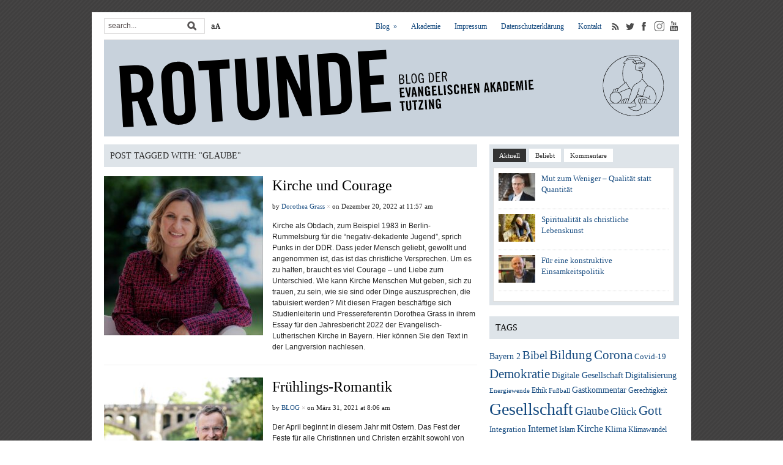

--- FILE ---
content_type: text/html; charset=UTF-8
request_url: https://web.ev-akademie-tutzing.de/rotunde/index.php/tag/glaube/
body_size: 12114
content:
<!DOCTYPE html>
<html xmlns="http://www.w3.org/1999/xhtml" lang="de-DE">
<head>
    <meta http-equiv="Content-Type" content="text/html; charset=UTF-8" />
    <meta http-equiv="X-UA-Compatible" content="IE=edge,chrome=1">
	<meta name="viewport" content="width=device-width, initial-scale=1.0, maximum-scale=2.0, user-scalable=yes" />

    <title>Glaube Archive - Rotunde — Rotunde</title>

    <link rel="stylesheet" type="text/css" href="https://web.ev-akademie-tutzing.de/rotunde/wp-content/themes/yamidoo/style.css" media="screen" />

	
	<meta name="robots" content="index, follow" />

<!-- This site is optimized with the Yoast SEO plugin v12.5 - https://yoast.com/wordpress/plugins/seo/ -->
<meta name="robots" content="max-snippet:-1, max-image-preview:large, max-video-preview:-1"/>
<link rel="canonical" href="https://web.ev-akademie-tutzing.de/rotunde/index.php/tag/glaube/" />
<link rel="next" href="https://web.ev-akademie-tutzing.de/rotunde/index.php/tag/glaube/page/2/" />
<meta property="og:locale" content="de_DE" />
<meta property="og:type" content="object" />
<meta property="og:title" content="Glaube Archive - Rotunde" />
<meta property="og:url" content="https://web.ev-akademie-tutzing.de/rotunde/index.php/tag/glaube/" />
<meta property="og:site_name" content="Rotunde" />
<meta name="twitter:card" content="summary_large_image" />
<meta name="twitter:title" content="Glaube Archive - Rotunde" />
<script type='application/ld+json' class='yoast-schema-graph yoast-schema-graph--main'>{"@context":"https://schema.org","@graph":[{"@type":"Organization","@id":"https://web.ev-akademie-tutzing.de/rotunde/#organization","name":"Evangelische Akademie Tutzing","url":"https://web.ev-akademie-tutzing.de/rotunde/","sameAs":[],"logo":{"@type":"ImageObject","@id":"https://web.ev-akademie-tutzing.de/rotunde/#logo","url":"https://web.ev-akademie-tutzing.de/rotunde/wp-content/uploads/2013/10/EAT_rotunde_131030.png","width":940,"height":130,"caption":"Evangelische Akademie Tutzing"},"image":{"@id":"https://web.ev-akademie-tutzing.de/rotunde/#logo"}},{"@type":"WebSite","@id":"https://web.ev-akademie-tutzing.de/rotunde/#website","url":"https://web.ev-akademie-tutzing.de/rotunde/","name":"Rotunde - Blog der Evangelischen Akademie Tutzing","publisher":{"@id":"https://web.ev-akademie-tutzing.de/rotunde/#organization"},"potentialAction":{"@type":"SearchAction","target":"https://web.ev-akademie-tutzing.de/rotunde/?s={search_term_string}","query-input":"required name=search_term_string"}},{"@type":"CollectionPage","@id":"https://web.ev-akademie-tutzing.de/rotunde/index.php/tag/glaube/#webpage","url":"https://web.ev-akademie-tutzing.de/rotunde/index.php/tag/glaube/","inLanguage":"de-DE","name":"Glaube Archive - Rotunde","isPartOf":{"@id":"https://web.ev-akademie-tutzing.de/rotunde/#website"}}]}</script>
<!-- / Yoast SEO plugin. -->

<link rel="alternate" type="application/rss+xml" title="Rotunde &raquo; Feed" href="https://web.ev-akademie-tutzing.de/rotunde/index.php/feed/" />
<link rel="alternate" type="application/rss+xml" title="Rotunde &raquo; Kommentar-Feed" href="https://web.ev-akademie-tutzing.de/rotunde/index.php/comments/feed/" />
<link rel="alternate" type="application/rss+xml" title="Rotunde &raquo; Glaube Schlagwort-Feed" href="https://web.ev-akademie-tutzing.de/rotunde/index.php/tag/glaube/feed/" />
<link rel='stylesheet' id='titan-adminbar-styles-css'  href='https://web.ev-akademie-tutzing.de/rotunde/wp-content/plugins/anti-spam/assets/css/admin-bar.css?ver=7.2.0' type='text/css' media='all' />
<link rel='stylesheet' id='cptch_stylesheet-css'  href='https://web.ev-akademie-tutzing.de/rotunde/wp-content/plugins/captcha/css/front_end_style.css?ver=4.4.5' type='text/css' media='all' />
<link rel='stylesheet' id='dashicons-css'  href='https://web.ev-akademie-tutzing.de/rotunde/wp-includes/css/dashicons.min.css?ver=4.9.28' type='text/css' media='all' />
<link rel='stylesheet' id='cptch_desktop_style-css'  href='https://web.ev-akademie-tutzing.de/rotunde/wp-content/plugins/captcha/css/desktop_style.css?ver=4.4.5' type='text/css' media='all' />
<link rel='stylesheet' id='wpz-shortcodes-css'  href='https://web.ev-akademie-tutzing.de/rotunde/wp-content/themes/yamidoo/functions/wpzoom/assets/css/shortcodes.css?ver=4.9.28' type='text/css' media='all' />
<link rel='stylesheet' id='zoom-font-awesome-css'  href='https://web.ev-akademie-tutzing.de/rotunde/wp-content/themes/yamidoo/functions/wpzoom/assets/css/font-awesome.min.css?ver=4.9.28' type='text/css' media='all' />
<link rel='stylesheet' id='wpzoom-custom-css'  href='https://web.ev-akademie-tutzing.de/rotunde/wp-content/themes/yamidoo/custom.css?ver=1.4' type='text/css' media='all' />
<link rel='stylesheet' id='wzslider-css'  href='https://web.ev-akademie-tutzing.de/rotunde/wp-content/themes/yamidoo/functions/wpzoom/assets/css/wzslider.css?ver=4.9.28' type='text/css' media='all' />
<link rel='stylesheet' id='lightboxStyle-css'  href='https://web.ev-akademie-tutzing.de/rotunde/wp-content/plugins/lightbox-plus/css/stockholm/colorbox.css?ver=2.6' type='text/css' media='screen' />
<script>if (document.location.protocol != "https:") {document.location = document.URL.replace(/^http:/i, "https:");}</script><script type='text/javascript' src='https://web.ev-akademie-tutzing.de/rotunde/wp-includes/js/jquery/jquery.js?ver=1.12.4'></script>
<script type='text/javascript' src='https://web.ev-akademie-tutzing.de/rotunde/wp-includes/js/jquery/jquery-migrate.min.js?ver=1.4.1'></script>
<script type='text/javascript' src='https://web.ev-akademie-tutzing.de/rotunde/wp-content/themes/yamidoo/js/init.js?ver=4.9.28'></script>
<link rel='https://api.w.org/' href='https://web.ev-akademie-tutzing.de/rotunde/index.php/wp-json/' />
<link rel="EditURI" type="application/rsd+xml" title="RSD" href="https://web.ev-akademie-tutzing.de/rotunde/xmlrpc.php?rsd" />
<link rel="wlwmanifest" type="application/wlwmanifest+xml" href="https://web.ev-akademie-tutzing.de/rotunde/wp-includes/wlwmanifest.xml" /> 
<meta name="generator" content="WordPress 4.9.28" />
<!-- Analytics by WP-Statistics v12.6.13 - https://wp-statistics.com/ -->
<!-- WPZOOM Theme / Framework -->
<meta name="generator" content="Yamidoo Magazine 2.0.8" />
<meta name="generator" content="WPZOOM Framework 1.4.0" />
<link rel="shortcut icon" href="https://web.ev-akademie-tutzing.de/rotunde/wp-content/uploads/2013/10/favicon.gif" type="image/x-icon" /><style type="text/css">#feature{background-color:#ededed;}
a:hover{color:#000000;}
.widget h3.title{color:#000000;}
.widget h3.title, #sidebar .tabberlive, #articles .head_title, h3.archive_title, .post_author, ul.dropdown li ul{background:#dee4e9;}
.widget h3.title, #sidebar .tabberlive, #articles .head_title, h3.archive_title, ul.dropdown li ul{border-color:#ffffff;}
.article h2.title a{color: #000000;font-size: 24px;}.single .post h1.title a{color: #000000;font-size: 24px;}</style>
<script type="text/javascript">document.write('<style type="text/css">.tabber{display:none;}</style>');</script>	
</head>

<body data-rsssl=1 class="archive tag tag-glaube tag-46">

	<div id="page-wrap">

 		<div id="main-wrap">

            <div id="mobile-header-wrapper">
                <div id="mobile-header">
                    <div class="wrapper">
                        <div class="burger">
                            <div id="burger-nav">
                                <div class="burger-wrapper">
                                    <div class="bar"></div>
                                    <div class="bar"></div>
                                    <div class="bar"></div>
                                </div>
                            </div>
                        </div>
                        <div id="logo">
                            <a href="https://web.ev-akademie-tutzing.de/rotunde" title="Blog der Evangelischen Akademie Tutzing">
                               <span class="claim">
                                   <img src="https://web.ev-akademie-tutzing.de/rotunde/wp-content/themes/yamidoo/images/logo/rotunde.svg" />
                               </span>
                               <span class="lion">
                                   <img src="https://web.ev-akademie-tutzing.de/rotunde/wp-content/themes/yamidoo/images/logo/loewe.svg" />
                               </span>
                            </a>
                        </div><!-- / #logo -->
                        <div style="clear: both"></div>
                    </div>
                    <div id="nav-wrapper">
                        <div class="nav__container">
                            <ul id="mobile_menu" class="dropdown_mobile"><li itemscope="itemscope" itemtype="https://www.schema.org/SiteNavigationElement" id="menu-item-29" class="menu-item menu-item-type-post_type menu-item-object-page menu-item-has-children dropdown menu-item-29 nav-item"><a title="Blog" href="https://web.ev-akademie-tutzing.de/rotunde/index.php/blog/" class="nav-link">Blog</a><a class="toggle_dropdown"><i class="arrow down"></i></a>
<ul class="dropdown-menu"  role="menu">
	<li itemscope="itemscope" itemtype="https://www.schema.org/SiteNavigationElement" id="menu-item-31" class="menu-item menu-item-type-post_type menu-item-object-page menu-item-31 nav-item"><a title="Über den Blog" href="https://web.ev-akademie-tutzing.de/rotunde/index.php/blog/uber-den-blog/" class="dropdown-item">Über den Blog</a></li>
	<li itemscope="itemscope" itemtype="https://www.schema.org/SiteNavigationElement" id="menu-item-33" class="menu-item menu-item-type-post_type menu-item-object-page menu-item-33 nav-item"><a title="Autoren" href="https://web.ev-akademie-tutzing.de/rotunde/index.php/blog/autoren/" class="dropdown-item">Autoren</a></li>
	<li itemscope="itemscope" itemtype="https://www.schema.org/SiteNavigationElement" id="menu-item-32" class="menu-item menu-item-type-post_type menu-item-object-page menu-item-32 nav-item"><a title="Blog-Regeln" href="https://web.ev-akademie-tutzing.de/rotunde/index.php/blog/blog-regeln/" class="dropdown-item">Blog-Regeln</a></li>
</ul>
</li>
<li itemscope="itemscope" itemtype="https://www.schema.org/SiteNavigationElement" id="menu-item-28" class="menu-item menu-item-type-post_type menu-item-object-page menu-item-28 nav-item"><a title="Akademie" href="https://web.ev-akademie-tutzing.de/rotunde/index.php/akademie/" class="nav-link">Akademie</a></li>
<li itemscope="itemscope" itemtype="https://www.schema.org/SiteNavigationElement" id="menu-item-1102" class="menu-item menu-item-type-post_type menu-item-object-page menu-item-1102 nav-item"><a title="Impressum" href="https://web.ev-akademie-tutzing.de/rotunde/index.php/impressum/" class="nav-link">Impressum</a></li>
<li itemscope="itemscope" itemtype="https://www.schema.org/SiteNavigationElement" id="menu-item-1101" class="menu-item menu-item-type-post_type menu-item-object-page menu-item-1101 nav-item"><a title="Datenschutzerklärung" href="https://web.ev-akademie-tutzing.de/rotunde/index.php/datenschutzerklaerung/" class="nav-link">Datenschutzerklärung</a></li>
<li itemscope="itemscope" itemtype="https://www.schema.org/SiteNavigationElement" id="menu-item-30" class="menu-item menu-item-type-post_type menu-item-object-page menu-item-30 nav-item"><a title="Kontakt" href="https://web.ev-akademie-tutzing.de/rotunde/index.php/kontakt/" class="nav-link">Kontakt</a></li>
</ul>                            <div class="nav-item">
                                <div id="search"><form method="get" id="searchform" action="https://web.ev-akademie-tutzing.de/rotunde/">
 
	<input type="text" onblur="if (this.value == '') {this.value = 'search...';}" onfocus="if (this.value == 'search...') {this.value = '';}" value="search..." name="s" id="s" /><input type="submit" id="searchsubmit" value="Go" />
</form>
</div>
                            </div>
                            <div class="nav-item center socials">
                                <span class="header-icons"> <a target="_blank" href="https://web.ev-akademie-tutzing.de/rotunde/index.php/feed/"><img src="https://web.ev-akademie-tutzing.de/rotunde/wp-content/themes/yamidoo/images/icons/feed.png" alt="RSS" /></a> <a target="_blank" href="https://twitter.com/EATutzing"><img src="https://web.ev-akademie-tutzing.de/rotunde/wp-content/themes/yamidoo/images/icons/twitter.png" alt="Twitter" /></a> <a target="_blank" href="http://facebook.com/EATutzing"><img src="https://web.ev-akademie-tutzing.de/rotunde/wp-content/themes/yamidoo/images/icons/facebook.png" alt="Facebook" /></a>
                                                                    <a href="https://www.instagram.com/eatutzing/" target="_blank"><img class="img-socialicon" src="https://web.ev-akademie-tutzing.de/rotunde/wp-content/themes/yamidoo/images/icons/instagram.png" alt="EAT Instagram" /></a>
                                <a href="https://www.youtube.com/user/EATutzing" target="_blank"><img src="https://web.ev-akademie-tutzing.de/rotunde/wp-content/themes/yamidoo/images/icons/youtube.png" alt="You Tube EATutzing Channel" /></a>
                                </span>
                            </div>
                        </div>
                    </div>
                </div>
            </div>
			<div id="header">

 				<div id="search"><form method="get" id="searchform" action="https://web.ev-akademie-tutzing.de/rotunde/">
 
	<input type="text" onblur="if (this.value == '') {this.value = 'search...';}" onfocus="if (this.value == 'search...') {this.value = '';}" value="search..." name="s" id="s" /><input type="submit" id="searchsubmit" value="Go" />
</form>
</div>
				<div id="font_size">
					<a href="https://web.ev-akademie-tutzing.de/rotunde/?page_id=528" rel="lightbox" >
							<img src="https://web.ev-akademie-tutzing.de/rotunde/wp-content/themes/yamidoo/images/schriftgroesse.png" alt="Grösse ändern" />
					</a>
				</div>
 				<div id="topmenu">
				
					<ul id="nav" class="dropdown"><li class="menu-item menu-item-type-post_type menu-item-object-page menu-item-has-children menu-item-29"><a href="https://web.ev-akademie-tutzing.de/rotunde/index.php/blog/">Blog</a>
<ul class="sub-menu">
	<li class="menu-item menu-item-type-post_type menu-item-object-page menu-item-31"><a href="https://web.ev-akademie-tutzing.de/rotunde/index.php/blog/uber-den-blog/">Über den Blog</a></li>
	<li class="menu-item menu-item-type-post_type menu-item-object-page menu-item-33"><a href="https://web.ev-akademie-tutzing.de/rotunde/index.php/blog/autoren/">Autoren</a></li>
	<li class="menu-item menu-item-type-post_type menu-item-object-page menu-item-32"><a href="https://web.ev-akademie-tutzing.de/rotunde/index.php/blog/blog-regeln/">Blog-Regeln</a></li>
</ul>
</li>
<li class="menu-item menu-item-type-post_type menu-item-object-page menu-item-28"><a href="https://web.ev-akademie-tutzing.de/rotunde/index.php/akademie/">Akademie</a></li>
<li class="menu-item menu-item-type-post_type menu-item-object-page menu-item-1102"><a href="https://web.ev-akademie-tutzing.de/rotunde/index.php/impressum/">Impressum</a></li>
<li class="menu-item menu-item-type-post_type menu-item-object-page menu-item-1101"><a href="https://web.ev-akademie-tutzing.de/rotunde/index.php/datenschutzerklaerung/">Datenschutzerklärung</a></li>
<li class="menu-item menu-item-type-post_type menu-item-object-page menu-item-30"><a href="https://web.ev-akademie-tutzing.de/rotunde/index.php/kontakt/">Kontakt</a></li>
</ul><span class="header-icons">   <a href="https://web.ev-akademie-tutzing.de/rotunde/index.php/feed/"><img src="https://web.ev-akademie-tutzing.de/rotunde/wp-content/themes/yamidoo/images/icons/feed.png" alt="RSS" /></a> <a href="http://twitter.com/EATutzing"><img src="https://web.ev-akademie-tutzing.de/rotunde/wp-content/themes/yamidoo/images/icons/twitter.png" alt="Twitter" /></a> <a href="http://facebook.com/EATutzing"><img src="https://web.ev-akademie-tutzing.de/rotunde/wp-content/themes/yamidoo/images/icons/facebook.png" alt="Facebook" /></a>                    <a href="https://www.instagram.com/eatutzing/" target="_blank"><img class="img-socialicon" src="https://web.ev-akademie-tutzing.de/rotunde/wp-content/themes/yamidoo/images/icons/instagram.png" alt="EAT Instagram" /></a>
<a href="http://www.youtube.com/user/EATutzing" target="_blank"><img src="https://web.ev-akademie-tutzing.de/rotunde/wp-content/themes/yamidoo/images/icons/youtube.png" alt="You Tube EATutzing Channel" /></a>
</span">
				</div> <!-- /#topmenu -->
  				<div class="clear"></div>

				<div id="logo">
					
                    <a href="https://web.ev-akademie-tutzing.de/rotunde" title="Blog der Evangelischen Akademie Tutzing">
                        <img src="https://web.ev-akademie-tutzing.de/rotunde/wp-content/themes/yamidoo/images/logo/rotunde_blog_loewe.svg" alt="Rotunde" />
                    </a><div class="clear"></div>

					<!-- <a href="https://web.ev-akademie-tutzing.de/rotunde" title="Blog der Evangelischen Akademie Tutzing">
													<img src="https://web.ev-akademie-tutzing.de/rotunde/wp-content/uploads/2013/10/EAT_rotunde_1311081.png" alt="Rotunde" />
											</a><div class="clear"></div> -->
					
					
									</div><!-- / #logo -->
     
				
				

				<div id="mainmenu">
				
					<ul id="menu" class="dropdown"><li id="menu-item-24" class="menu-item menu-item-type-taxonomy menu-item-object-category menu-item-24"><a href="https://web.ev-akademie-tutzing.de/rotunde/index.php/category/digitale-welten/">Digitale Welten</a></li>
<li id="menu-item-26" class="menu-item menu-item-type-taxonomy menu-item-object-category menu-item-26"><a href="https://web.ev-akademie-tutzing.de/rotunde/index.php/category/postfossil/">Postfossil</a></li>
<li id="menu-item-25" class="menu-item menu-item-type-taxonomy menu-item-object-category menu-item-25"><a href="https://web.ev-akademie-tutzing.de/rotunde/index.php/category/himmel-erde/">Himmel &#038; Erde</a></li>
<li id="menu-item-563" class="menu-item menu-item-type-taxonomy menu-item-object-category menu-item-563"><a href="https://web.ev-akademie-tutzing.de/rotunde/index.php/category/urbanes/">Urbanes</a></li>
</ul>
				</div> <!-- /#menu -->

			</div> <!--/#header -->

			<div class="clear"></div>

 			<div id="content-wrap">
<div id="articles">

	
	<h3 class="archive_title">
		Post Tagged with: "Glaube"
		 	</h3>

		<div class="article" id="post-2102">

        <div class="no-mobile">

            <div class="post-thumb"><a href="https://web.ev-akademie-tutzing.de/rotunde/index.php/kirche-und-courage/" title="Kirche und Courage"><img src="https://web.ev-akademie-tutzing.de/rotunde/wp-content/uploads/2022/12/20220712_1863_Studienleiter_Grass_HP_Blog-260x260.jpg" alt="Dorothea GRASS.
Portraet- und Gruppenfotos, am 12.07.2022, in Tutzing, E V A N G E L I S CH E  A K A D E M I E  T U T Z I N G, Deutschland.
Quelle / Copyright / Credit : Oryk HAIST" class="Thumbnail thumbnail " width="260" height="260" /></a></div>
            <div class="post-content">

                <span class="category"><a href="https://web.ev-akademie-tutzing.de/rotunde/index.php/category/uncategorized/" rel="category tag">Uncategorized</a></span> 
                <h2 class="title"><a href="https://web.ev-akademie-tutzing.de/rotunde/index.php/kirche-und-courage/" rel="bookmark" title="Permanent Link to Kirche und Courage">Kirche und Courage</a></h2>

                <div class="post-meta">
                    <span>by <a href="https://web.ev-akademie-tutzing.de/rotunde/index.php/author/dgrass/" title="Beiträge von Dorothea Grass" rel="author">Dorothea Grass</a></span> <span class="separator">&times;</span> <span class="date">on Dezember 20, 2022 at 11:57 am</span> <span class="separator comment">&times;</span><span class="comments"><a href="https://web.ev-akademie-tutzing.de/rotunde/index.php/kirche-und-courage/#respond">0 comments</a></span>                </div>

                <p>Kirche als Obdach, zum Beispiel 1983 in Berlin-Rummelsburg für die &#8220;negativ-dekadente Jugend&#8221;, sprich Punks in der DDR. Dass jeder Mensch geliebt, gewollt und angenommen ist, das ist das christliche Versprechen. Um es zu halten, braucht es viel Courage – und Liebe zum Unterschied. Wie kann Kirche Menschen Mut geben, sich zu trauen, zu sein, wie sie sind oder Dinge auszusprechen, die tabuisiert werden? Mit diesen Fragen beschäftige sich Studienleiterin und Pressereferentin Dorothea Grass in ihrem Essay für den Jahresbericht 2022 der Evangelisch-Lutherischen Kirche in Bayern. Hier können Sie den Text in der Langversion nachlesen.</p>

                <div class="clear"></div>
            </div><div class="clear"></div>

        </div> <!-- no mobile -->

        <div class="on-mobile">


            <div class="article-grid">
                <div class="meta-infos">
                    <div class="post-thumb"><a href="https://web.ev-akademie-tutzing.de/rotunde/index.php/kirche-und-courage/" title="Kirche und Courage"><img src="https://web.ev-akademie-tutzing.de/rotunde/wp-content/uploads/2022/12/20220712_1863_Studienleiter_Grass_HP_Blog-260x260.jpg" alt="Dorothea GRASS.
Portraet- und Gruppenfotos, am 12.07.2022, in Tutzing, E V A N G E L I S CH E  A K A D E M I E  T U T Z I N G, Deutschland.
Quelle / Copyright / Credit : Oryk HAIST" class="Thumbnail thumbnail " width="260" height="260" /></a></div>                    <div class="post-content mobile">
                        <span class="category"></span>                        <h2 class="title"><a href="https://web.ev-akademie-tutzing.de/rotunde/index.php/kirche-und-courage/" rel="bookmark" title="Permanent Link to Kirche und Courage">Kirche und Courage</a></h2>
                        <div class="post-meta">
                            <span>by <a href="https://web.ev-akademie-tutzing.de/rotunde/index.php/author/dgrass/" title="Beiträge von Dorothea Grass" rel="author">Dorothea Grass</a></span> <span class="separator">&times;</span> <span class="date">on Dezember 20, 2022 at 11:57 am</span> <span class="separator comment">&times;</span><span class="comments"><a href="https://web.ev-akademie-tutzing.de/rotunde/index.php/kirche-und-courage/#respond">0 comments</a></span>                        </div>
                    </div>
                    <div style="clear: both"></div>
                </div>
                <div class="post-content excerpt">
                    <a class="black_link" href="https://web.ev-akademie-tutzing.de/rotunde/index.php/kirche-und-courage/" rel="bookmark" title="Permanent Link to Kirche und Courage">
                    <p>Kirche als Obdach, zum Beispiel 1983 in Berlin-Rummelsburg für die &#8220;negativ-dekadente Jugend&#8221;, sprich Punks in der DDR. Dass jeder Mensch geliebt, gewollt und angenommen ist, das ist das christliche Versprechen. Um es zu halten, braucht es viel Courage – und Liebe zum Unterschied. Wie kann Kirche Menschen Mut geben, sich zu trauen, zu sein, wie sie sind oder Dinge auszusprechen, die tabuisiert werden? Mit diesen Fragen beschäftige sich Studienleiterin und Pressereferentin Dorothea Grass in ihrem Essay für den Jahresbericht 2022 der Evangelisch-Lutherischen Kirche in Bayern. Hier können Sie den Text in der Langversion nachlesen.</p>
                    </a>
                </div>
            </div>

        </div>

 
	</div> <!-- /.article -->
	
	<div class="article" id="post-1730">

        <div class="no-mobile">

            <div class="post-thumb"><a href="https://web.ev-akademie-tutzing.de/rotunde/index.php/fruehlings-romantik/" title="Frühlings-Romantik"><img src="https://web.ev-akademie-tutzing.de/rotunde/wp-content/uploads/2021/03/Christian-Kopp_MCK_ELKB_8948_quadrat-260x260.jpg" alt="OKR Christian Kopp, (Quelle: MCK/ELKB)" class="Thumbnail thumbnail " width="260" height="260" /></a></div>
            <div class="post-content">

                <span class="category"><a href="https://web.ev-akademie-tutzing.de/rotunde/index.php/category/uncategorized/" rel="category tag">Uncategorized</a></span> 
                <h2 class="title"><a href="https://web.ev-akademie-tutzing.de/rotunde/index.php/fruehlings-romantik/" rel="bookmark" title="Permanent Link to Frühlings-Romantik">Frühlings-Romantik</a></h2>

                <div class="post-meta">
                    <span>by <a href="https://web.ev-akademie-tutzing.de/rotunde/index.php/author/blog/" title="Beiträge von BLOG" rel="author">BLOG</a></span> <span class="separator">&times;</span> <span class="date">on März 31, 2021 at 8:06 am</span> <span class="separator comment">&times;</span><span class="comments"><a href="https://web.ev-akademie-tutzing.de/rotunde/index.php/fruehlings-romantik/#respond">0 comments</a></span>                </div>

                <p>Der April beginnt in diesem Jahr mit Ostern. Das Fest der Feste für alle Christinnen und Christen erzählt sowohl von Abgründen als auch von Hoffnung, von Unmenschlichem und Menschlichem. In seinem Gastbeitrag schreibt Christian Kopp, Regionalbischof im Kirchenkreis München, von den Herausforderungen, die in diesem Monat auf uns warten, wie wir ihnen begegnen können – und was ein Schmetterling damit zu tun haben könnte. </p>

                <div class="clear"></div>
            </div><div class="clear"></div>

        </div> <!-- no mobile -->

        <div class="on-mobile">


            <div class="article-grid">
                <div class="meta-infos">
                    <div class="post-thumb"><a href="https://web.ev-akademie-tutzing.de/rotunde/index.php/fruehlings-romantik/" title="Frühlings-Romantik"><img src="https://web.ev-akademie-tutzing.de/rotunde/wp-content/uploads/2021/03/Christian-Kopp_MCK_ELKB_8948_quadrat-260x260.jpg" alt="OKR Christian Kopp, (Quelle: MCK/ELKB)" class="Thumbnail thumbnail " width="260" height="260" /></a></div>                    <div class="post-content mobile">
                        <span class="category"></span>                        <h2 class="title"><a href="https://web.ev-akademie-tutzing.de/rotunde/index.php/fruehlings-romantik/" rel="bookmark" title="Permanent Link to Frühlings-Romantik">Frühlings-Romantik</a></h2>
                        <div class="post-meta">
                            <span>by <a href="https://web.ev-akademie-tutzing.de/rotunde/index.php/author/blog/" title="Beiträge von BLOG" rel="author">BLOG</a></span> <span class="separator">&times;</span> <span class="date">on März 31, 2021 at 8:06 am</span> <span class="separator comment">&times;</span><span class="comments"><a href="https://web.ev-akademie-tutzing.de/rotunde/index.php/fruehlings-romantik/#respond">0 comments</a></span>                        </div>
                    </div>
                    <div style="clear: both"></div>
                </div>
                <div class="post-content excerpt">
                    <a class="black_link" href="https://web.ev-akademie-tutzing.de/rotunde/index.php/fruehlings-romantik/" rel="bookmark" title="Permanent Link to Frühlings-Romantik">
                    <p>Der April beginnt in diesem Jahr mit Ostern. Das Fest der Feste für alle Christinnen und Christen erzählt sowohl von Abgründen als auch von Hoffnung, von Unmenschlichem und Menschlichem. In seinem Gastbeitrag schreibt Christian Kopp, Regionalbischof im Kirchenkreis München, von den Herausforderungen, die in diesem Monat auf uns warten, wie wir ihnen begegnen können – und was ein Schmetterling damit zu tun haben könnte. </p>
                    </a>
                </div>
            </div>

        </div>

 
	</div> <!-- /.article -->
	
	<div class="article" id="post-1340">

        <div class="no-mobile">

            <div class="post-thumb"><a href="https://web.ev-akademie-tutzing.de/rotunde/index.php/die-kraft-des-glaubens-unfassbares-fassbar-machen/" title="Die Kraft des Glaubens: Unfassbares fassbar machen"><img src="https://web.ev-akademie-tutzing.de/rotunde/wp-content/uploads/2020/03/Udo_Hahn_Person_horizontal_hintergrund_am_schreibtisch_foto_Haist_eat_archiv_web-260x260.png" alt="Udo Hahn, Foto: Haist" class="Thumbnail thumbnail " width="260" height="260" /></a></div>
            <div class="post-content">

                <span class="category"><a href="https://web.ev-akademie-tutzing.de/rotunde/index.php/category/himmel-erde/" rel="category tag">Himmel &amp; Erde</a></span> 
                <h2 class="title"><a href="https://web.ev-akademie-tutzing.de/rotunde/index.php/die-kraft-des-glaubens-unfassbares-fassbar-machen/" rel="bookmark" title="Permanent Link to Die Kraft des Glaubens: Unfassbares fassbar machen">Die Kraft des Glaubens: Unfassbares fassbar machen</a></h2>

                <div class="post-meta">
                    <span>by <a href="https://web.ev-akademie-tutzing.de/rotunde/index.php/author/udo-hahn/" title="Beiträge von Udo Hahn" rel="author">Udo Hahn</a></span> <span class="separator">&times;</span> <span class="date">on März 27, 2020 at 9:17 am</span> <span class="separator comment">&times;</span><span class="comments"><a href="https://web.ev-akademie-tutzing.de/rotunde/index.php/die-kraft-des-glaubens-unfassbares-fassbar-machen/#comments">12 comments</a></span>                </div>

                <p>Werden wir die Corona-Krise meistern? Diese Frage beschäftigt uns alle. Sie berührt zwei unterschiedliche Ebenen, schreibt Udo Hahn, Direktor der Evangelischen Akademie Tutzing. Damit meint er: eine, die sich vor unseren Augen abspielt und eine, die sich nur vor dem inneren Auge ereignet. Wie lässt sich diese Widersprüchlichkeit aushalten?</p>

                <div class="clear"></div>
            </div><div class="clear"></div>

        </div> <!-- no mobile -->

        <div class="on-mobile">


            <div class="article-grid">
                <div class="meta-infos">
                    <div class="post-thumb"><a href="https://web.ev-akademie-tutzing.de/rotunde/index.php/die-kraft-des-glaubens-unfassbares-fassbar-machen/" title="Die Kraft des Glaubens: Unfassbares fassbar machen"><img src="https://web.ev-akademie-tutzing.de/rotunde/wp-content/uploads/2020/03/Udo_Hahn_Person_horizontal_hintergrund_am_schreibtisch_foto_Haist_eat_archiv_web-260x260.png" alt="Udo Hahn, Foto: Haist" class="Thumbnail thumbnail " width="260" height="260" /></a></div>                    <div class="post-content mobile">
                        <span class="category"></span>                        <h2 class="title"><a href="https://web.ev-akademie-tutzing.de/rotunde/index.php/die-kraft-des-glaubens-unfassbares-fassbar-machen/" rel="bookmark" title="Permanent Link to Die Kraft des Glaubens: Unfassbares fassbar machen">Die Kraft des Glaubens: Unfassbares fassbar machen</a></h2>
                        <div class="post-meta">
                            <span>by <a href="https://web.ev-akademie-tutzing.de/rotunde/index.php/author/udo-hahn/" title="Beiträge von Udo Hahn" rel="author">Udo Hahn</a></span> <span class="separator">&times;</span> <span class="date">on März 27, 2020 at 9:17 am</span> <span class="separator comment">&times;</span><span class="comments"><a href="https://web.ev-akademie-tutzing.de/rotunde/index.php/die-kraft-des-glaubens-unfassbares-fassbar-machen/#comments">12 comments</a></span>                        </div>
                    </div>
                    <div style="clear: both"></div>
                </div>
                <div class="post-content excerpt">
                    <a class="black_link" href="https://web.ev-akademie-tutzing.de/rotunde/index.php/die-kraft-des-glaubens-unfassbares-fassbar-machen/" rel="bookmark" title="Permanent Link to Die Kraft des Glaubens: Unfassbares fassbar machen">
                    <p>Werden wir die Corona-Krise meistern? Diese Frage beschäftigt uns alle. Sie berührt zwei unterschiedliche Ebenen, schreibt Udo Hahn, Direktor der Evangelischen Akademie Tutzing. Damit meint er: eine, die sich vor unseren Augen abspielt und eine, die sich nur vor dem inneren Auge ereignet. Wie lässt sich diese Widersprüchlichkeit aushalten?</p>
                    </a>
                </div>
            </div>

        </div>

 
	</div> <!-- /.article -->
	
	<div class="article" id="post-1257">

        <div class="no-mobile">

            <div class="post-thumb"><a href="https://web.ev-akademie-tutzing.de/rotunde/index.php/religionen-fuer-den-frieden-allianz-der-barmherzigkeit/" title="Religionen für den Frieden: „Allianz der Barmherzigkeit“"><img src="https://web.ev-akademie-tutzing.de/rotunde/wp-content/uploads/2019/08/Lindau_Hahn_IMG_0870-260x260.jpg" alt="Religionen für den Frieden: „Allianz der Barmherzigkeit“" class="Thumbnail thumbnail " width="260" height="260" /></a></div>
            <div class="post-content">

                <span class="category"><a href="https://web.ev-akademie-tutzing.de/rotunde/index.php/category/himmel-erde/" rel="category tag">Himmel &amp; Erde</a></span> 
                <h2 class="title"><a href="https://web.ev-akademie-tutzing.de/rotunde/index.php/religionen-fuer-den-frieden-allianz-der-barmherzigkeit/" rel="bookmark" title="Permanent Link to Religionen für den Frieden: „Allianz der Barmherzigkeit“">Religionen für den Frieden: „Allianz der Barmherzigkeit“</a></h2>

                <div class="post-meta">
                    <span>by <a href="https://web.ev-akademie-tutzing.de/rotunde/index.php/author/udo-hahn/" title="Beiträge von Udo Hahn" rel="author">Udo Hahn</a></span> <span class="separator">&times;</span> <span class="date">on August 23, 2019 at 12:26 pm</span> <span class="separator comment">&times;</span><span class="comments"><a href="https://web.ev-akademie-tutzing.de/rotunde/index.php/religionen-fuer-den-frieden-allianz-der-barmherzigkeit/#respond">0 comments</a></span>                </div>

                <p>Vier Tage stand Lindau am Bodensee ganz im Zeichen der Weltversammlung Religions for Peace. Rund 1.000 Christen, Juden, Muslime, Hindus, Buddhisten, Sikhs und andere aus mehr als einhundert Ländern diskutierten, welchen Beitrag die Religionen für eine friedliche Zukunft aller Menschen leisten können. Ein Kommentar von [&hellip;]</p>

                <div class="clear"></div>
            </div><div class="clear"></div>

        </div> <!-- no mobile -->

        <div class="on-mobile">


            <div class="article-grid">
                <div class="meta-infos">
                    <div class="post-thumb"><a href="https://web.ev-akademie-tutzing.de/rotunde/index.php/religionen-fuer-den-frieden-allianz-der-barmherzigkeit/" title="Religionen für den Frieden: „Allianz der Barmherzigkeit“"><img src="https://web.ev-akademie-tutzing.de/rotunde/wp-content/uploads/2019/08/Lindau_Hahn_IMG_0870-260x260.jpg" alt="Religionen für den Frieden: „Allianz der Barmherzigkeit“" class="Thumbnail thumbnail " width="260" height="260" /></a></div>                    <div class="post-content mobile">
                        <span class="category"></span>                        <h2 class="title"><a href="https://web.ev-akademie-tutzing.de/rotunde/index.php/religionen-fuer-den-frieden-allianz-der-barmherzigkeit/" rel="bookmark" title="Permanent Link to Religionen für den Frieden: „Allianz der Barmherzigkeit“">Religionen für den Frieden: „Allianz der Barmherzigkeit“</a></h2>
                        <div class="post-meta">
                            <span>by <a href="https://web.ev-akademie-tutzing.de/rotunde/index.php/author/udo-hahn/" title="Beiträge von Udo Hahn" rel="author">Udo Hahn</a></span> <span class="separator">&times;</span> <span class="date">on August 23, 2019 at 12:26 pm</span> <span class="separator comment">&times;</span><span class="comments"><a href="https://web.ev-akademie-tutzing.de/rotunde/index.php/religionen-fuer-den-frieden-allianz-der-barmherzigkeit/#respond">0 comments</a></span>                        </div>
                    </div>
                    <div style="clear: both"></div>
                </div>
                <div class="post-content excerpt">
                    <a class="black_link" href="https://web.ev-akademie-tutzing.de/rotunde/index.php/religionen-fuer-den-frieden-allianz-der-barmherzigkeit/" rel="bookmark" title="Permanent Link to Religionen für den Frieden: „Allianz der Barmherzigkeit“">
                    <p>Vier Tage stand Lindau am Bodensee ganz im Zeichen der Weltversammlung Religions for Peace. Rund 1.000 Christen, Juden, Muslime, Hindus, Buddhisten, Sikhs und andere aus mehr als einhundert Ländern diskutierten, welchen Beitrag die Religionen für eine friedliche Zukunft aller Menschen leisten können. Ein Kommentar von [&hellip;]</p>
                    </a>
                </div>
            </div>

        </div>

 
	</div> <!-- /.article -->
	
	<div class="article" id="post-1026">

        <div class="no-mobile">

            
            <div class="post-content">

                <span class="category"><a href="https://web.ev-akademie-tutzing.de/rotunde/index.php/category/himmel-erde/" rel="category tag">Himmel &amp; Erde</a></span> 
                <h2 class="title"><a href="https://web.ev-akademie-tutzing.de/rotunde/index.php/wie-wirft-man-nach-gott-mit-sorgen/" rel="bookmark" title="Permanent Link to Wie wirft man nach Gott mit Sorgen?">Wie wirft man nach Gott mit Sorgen?</a></h2>

                <div class="post-meta">
                    <span>by <a href="https://web.ev-akademie-tutzing.de/rotunde/index.php/author/udo-hahn/" title="Beiträge von Udo Hahn" rel="author">Udo Hahn</a></span> <span class="separator">&times;</span> <span class="date">on September 5, 2016 at 7:24 am</span> <span class="separator comment">&times;</span><span class="comments"><a href="https://web.ev-akademie-tutzing.de/rotunde/index.php/wie-wirft-man-nach-gott-mit-sorgen/#respond">0 comments</a></span>                </div>

                <p>Es gibt eine Vielzahl sehr unterschiedlicher Bibelworte, die einem im Laufen eines (Kirchen)Jahres begegnen – in der Predigtexten in den Gottesdiensten am Sonntag, als einzelner Vers in den täglichen Losungen der Herrnhuter Brüdergemeine, den lange im Voraus gewählten Jahreslosungen und Monatssprüchen – und in den [&hellip;]</p>

                <div class="clear"></div>
            </div><div class="clear"></div>

        </div> <!-- no mobile -->

        <div class="on-mobile">


            <div class="article-grid">
                <div class="meta-infos">
                                        <div class="post-content mobile">
                        <span class="category"></span>                        <h2 class="title"><a href="https://web.ev-akademie-tutzing.de/rotunde/index.php/wie-wirft-man-nach-gott-mit-sorgen/" rel="bookmark" title="Permanent Link to Wie wirft man nach Gott mit Sorgen?">Wie wirft man nach Gott mit Sorgen?</a></h2>
                        <div class="post-meta">
                            <span>by <a href="https://web.ev-akademie-tutzing.de/rotunde/index.php/author/udo-hahn/" title="Beiträge von Udo Hahn" rel="author">Udo Hahn</a></span> <span class="separator">&times;</span> <span class="date">on September 5, 2016 at 7:24 am</span> <span class="separator comment">&times;</span><span class="comments"><a href="https://web.ev-akademie-tutzing.de/rotunde/index.php/wie-wirft-man-nach-gott-mit-sorgen/#respond">0 comments</a></span>                        </div>
                    </div>
                    <div style="clear: both"></div>
                </div>
                <div class="post-content excerpt">
                    <a class="black_link" href="https://web.ev-akademie-tutzing.de/rotunde/index.php/wie-wirft-man-nach-gott-mit-sorgen/" rel="bookmark" title="Permanent Link to Wie wirft man nach Gott mit Sorgen?">
                    <p>Es gibt eine Vielzahl sehr unterschiedlicher Bibelworte, die einem im Laufen eines (Kirchen)Jahres begegnen – in der Predigtexten in den Gottesdiensten am Sonntag, als einzelner Vers in den täglichen Losungen der Herrnhuter Brüdergemeine, den lange im Voraus gewählten Jahreslosungen und Monatssprüchen – und in den [&hellip;]</p>
                    </a>
                </div>
            </div>

        </div>

 
	</div> <!-- /.article -->
	
	<div class="article" id="post-1006">

        <div class="no-mobile">

            
            <div class="post-content">

                <span class="category"><a href="https://web.ev-akademie-tutzing.de/rotunde/index.php/category/himmel-erde/" rel="category tag">Himmel &amp; Erde</a></span> 
                <h2 class="title"><a href="https://web.ev-akademie-tutzing.de/rotunde/index.php/gedanken-zum-wochenende/" rel="bookmark" title="Permanent Link to Gedanken zum Wochenende">Gedanken zum Wochenende</a></h2>

                <div class="post-meta">
                    <span>by <a href="https://web.ev-akademie-tutzing.de/rotunde/index.php/author/jochen-wagner/" title="Beiträge von Jochen Wagner" rel="author">Jochen Wagner</a></span> <span class="separator">&times;</span> <span class="date">on Juli 26, 2016 at 1:39 pm</span> <span class="separator comment">&times;</span><span class="comments"><a href="https://web.ev-akademie-tutzing.de/rotunde/index.php/gedanken-zum-wochenende/#respond">0 comments</a></span>                </div>

                <p>„Nimm mich: Nimm mich unter deinen Fittich, liebes Mädel / Mutter, Schwester, Schätzchen, halt mich fest / Schutzdach sei dein Flügel für mein’ Schädel / Für Gebete ohne Gott – für Gebete ohne Gott /sei du mein Nest.“ Dies Gebet von Chaim Nachman Bialik nach [&hellip;]</p>

                <div class="clear"></div>
            </div><div class="clear"></div>

        </div> <!-- no mobile -->

        <div class="on-mobile">


            <div class="article-grid">
                <div class="meta-infos">
                                        <div class="post-content mobile">
                        <span class="category"></span>                        <h2 class="title"><a href="https://web.ev-akademie-tutzing.de/rotunde/index.php/gedanken-zum-wochenende/" rel="bookmark" title="Permanent Link to Gedanken zum Wochenende">Gedanken zum Wochenende</a></h2>
                        <div class="post-meta">
                            <span>by <a href="https://web.ev-akademie-tutzing.de/rotunde/index.php/author/jochen-wagner/" title="Beiträge von Jochen Wagner" rel="author">Jochen Wagner</a></span> <span class="separator">&times;</span> <span class="date">on Juli 26, 2016 at 1:39 pm</span> <span class="separator comment">&times;</span><span class="comments"><a href="https://web.ev-akademie-tutzing.de/rotunde/index.php/gedanken-zum-wochenende/#respond">0 comments</a></span>                        </div>
                    </div>
                    <div style="clear: both"></div>
                </div>
                <div class="post-content excerpt">
                    <a class="black_link" href="https://web.ev-akademie-tutzing.de/rotunde/index.php/gedanken-zum-wochenende/" rel="bookmark" title="Permanent Link to Gedanken zum Wochenende">
                    <p>„Nimm mich: Nimm mich unter deinen Fittich, liebes Mädel / Mutter, Schwester, Schätzchen, halt mich fest / Schutzdach sei dein Flügel für mein’ Schädel / Für Gebete ohne Gott – für Gebete ohne Gott /sei du mein Nest.“ Dies Gebet von Chaim Nachman Bialik nach [&hellip;]</p>
                    </a>
                </div>
            </div>

        </div>

 
	</div> <!-- /.article -->
	
	<div class="article" id="post-1000">

        <div class="no-mobile">

            <div class="post-thumb"><a href="https://web.ev-akademie-tutzing.de/rotunde/index.php/was-ist-das-was-in-uns-luegt-hurt-stiehlt-und-mordet/" title="Der Terror reiht Albtraum an Albtraum"><img src="https://web.ev-akademie-tutzing.de/rotunde/wp-content/uploads/2016/07/860x8601-260x260.jpg" alt="Der Terror reiht Albtraum an Albtraum" class="Thumbnail thumbnail " width="260" height="260" /></a></div>
            <div class="post-content">

                <span class="category"><a href="https://web.ev-akademie-tutzing.de/rotunde/index.php/category/himmel-erde/" rel="category tag">Himmel &amp; Erde</a></span> 
                <h2 class="title"><a href="https://web.ev-akademie-tutzing.de/rotunde/index.php/was-ist-das-was-in-uns-luegt-hurt-stiehlt-und-mordet/" rel="bookmark" title="Permanent Link to Der Terror reiht Albtraum an Albtraum">Der Terror reiht Albtraum an Albtraum</a></h2>

                <div class="post-meta">
                    <span>by <a href="https://web.ev-akademie-tutzing.de/rotunde/index.php/author/jochen-wagner/" title="Beiträge von Jochen Wagner" rel="author">Jochen Wagner</a></span> <span class="separator">&times;</span> <span class="date">on Juli 18, 2016 at 9:19 am</span> <span class="separator comment">&times;</span><span class="comments"><a href="https://web.ev-akademie-tutzing.de/rotunde/index.php/was-ist-das-was-in-uns-luegt-hurt-stiehlt-und-mordet/#respond">0 comments</a></span>                </div>

                <p> „Ein Auftragsfoul war das!“ wetterten wir vor Wochenfrist beim Pariser EM-Finale, als Portugals Ronaldo gleich anfangs von einem Franzosen rustikal niedergestreckt wurde. „Aber den Ball hat er auch gespielt“, suchten selbst TV-Experten die ‚Aggression Inkognito’ schön zu reden. Keine rote, nicht mal ’ne gelbe Karte? [&hellip;]</p>

                <div class="clear"></div>
            </div><div class="clear"></div>

        </div> <!-- no mobile -->

        <div class="on-mobile">


            <div class="article-grid">
                <div class="meta-infos">
                    <div class="post-thumb"><a href="https://web.ev-akademie-tutzing.de/rotunde/index.php/was-ist-das-was-in-uns-luegt-hurt-stiehlt-und-mordet/" title="Der Terror reiht Albtraum an Albtraum"><img src="https://web.ev-akademie-tutzing.de/rotunde/wp-content/uploads/2016/07/860x8601-260x260.jpg" alt="Der Terror reiht Albtraum an Albtraum" class="Thumbnail thumbnail " width="260" height="260" /></a></div>                    <div class="post-content mobile">
                        <span class="category"></span>                        <h2 class="title"><a href="https://web.ev-akademie-tutzing.de/rotunde/index.php/was-ist-das-was-in-uns-luegt-hurt-stiehlt-und-mordet/" rel="bookmark" title="Permanent Link to Der Terror reiht Albtraum an Albtraum">Der Terror reiht Albtraum an Albtraum</a></h2>
                        <div class="post-meta">
                            <span>by <a href="https://web.ev-akademie-tutzing.de/rotunde/index.php/author/jochen-wagner/" title="Beiträge von Jochen Wagner" rel="author">Jochen Wagner</a></span> <span class="separator">&times;</span> <span class="date">on Juli 18, 2016 at 9:19 am</span> <span class="separator comment">&times;</span><span class="comments"><a href="https://web.ev-akademie-tutzing.de/rotunde/index.php/was-ist-das-was-in-uns-luegt-hurt-stiehlt-und-mordet/#respond">0 comments</a></span>                        </div>
                    </div>
                    <div style="clear: both"></div>
                </div>
                <div class="post-content excerpt">
                    <a class="black_link" href="https://web.ev-akademie-tutzing.de/rotunde/index.php/was-ist-das-was-in-uns-luegt-hurt-stiehlt-und-mordet/" rel="bookmark" title="Permanent Link to Der Terror reiht Albtraum an Albtraum">
                    <p> „Ein Auftragsfoul war das!“ wetterten wir vor Wochenfrist beim Pariser EM-Finale, als Portugals Ronaldo gleich anfangs von einem Franzosen rustikal niedergestreckt wurde. „Aber den Ball hat er auch gespielt“, suchten selbst TV-Experten die ‚Aggression Inkognito’ schön zu reden. Keine rote, nicht mal ’ne gelbe Karte? [&hellip;]</p>
                    </a>
                </div>
            </div>

        </div>

 
	</div> <!-- /.article -->
	
	<div class="article" id="post-997">

        <div class="no-mobile">

            <div class="post-thumb"><a href="https://web.ev-akademie-tutzing.de/rotunde/index.php/geh-aus-mein-herz-und-suche-freud/" title="„Geh aus mein Herz und suche Freud!“"><img src="https://web.ev-akademie-tutzing.de/rotunde/wp-content/uploads/2016/07/20130802_084950-260x260.jpg" alt="„Geh aus mein Herz und suche Freud!“" class="Thumbnail thumbnail " width="260" height="260" /></a></div>
            <div class="post-content">

                <span class="category"><a href="https://web.ev-akademie-tutzing.de/rotunde/index.php/category/himmel-erde/" rel="category tag">Himmel &amp; Erde</a></span> 
                <h2 class="title"><a href="https://web.ev-akademie-tutzing.de/rotunde/index.php/geh-aus-mein-herz-und-suche-freud/" rel="bookmark" title="Permanent Link to „Geh aus mein Herz und suche Freud!“">„Geh aus mein Herz und suche Freud!“</a></h2>

                <div class="post-meta">
                    <span>by <a href="https://web.ev-akademie-tutzing.de/rotunde/index.php/author/jochen-wagner/" title="Beiträge von Jochen Wagner" rel="author">Jochen Wagner</a></span> <span class="separator">&times;</span> <span class="date">on Juli 11, 2016 at 10:44 am</span> <span class="separator comment">&times;</span><span class="comments"><a href="https://web.ev-akademie-tutzing.de/rotunde/index.php/geh-aus-mein-herz-und-suche-freud/#respond">0 comments</a></span>                </div>

                <p>“Geh aus mein Herz und suche Freud in dieser lieben Sommerzeit an deines Gottes Gaben: schau an der schönen Gärten Zier und siehe, wie sie mir und dir sich ausgeschmücket haben, sich ausgeschmücket haben.“ Paul Gerhardt’s Text (1653) in der Melodie von August Harder (1813) [&hellip;]</p>

                <div class="clear"></div>
            </div><div class="clear"></div>

        </div> <!-- no mobile -->

        <div class="on-mobile">


            <div class="article-grid">
                <div class="meta-infos">
                    <div class="post-thumb"><a href="https://web.ev-akademie-tutzing.de/rotunde/index.php/geh-aus-mein-herz-und-suche-freud/" title="„Geh aus mein Herz und suche Freud!“"><img src="https://web.ev-akademie-tutzing.de/rotunde/wp-content/uploads/2016/07/20130802_084950-260x260.jpg" alt="„Geh aus mein Herz und suche Freud!“" class="Thumbnail thumbnail " width="260" height="260" /></a></div>                    <div class="post-content mobile">
                        <span class="category"></span>                        <h2 class="title"><a href="https://web.ev-akademie-tutzing.de/rotunde/index.php/geh-aus-mein-herz-und-suche-freud/" rel="bookmark" title="Permanent Link to „Geh aus mein Herz und suche Freud!“">„Geh aus mein Herz und suche Freud!“</a></h2>
                        <div class="post-meta">
                            <span>by <a href="https://web.ev-akademie-tutzing.de/rotunde/index.php/author/jochen-wagner/" title="Beiträge von Jochen Wagner" rel="author">Jochen Wagner</a></span> <span class="separator">&times;</span> <span class="date">on Juli 11, 2016 at 10:44 am</span> <span class="separator comment">&times;</span><span class="comments"><a href="https://web.ev-akademie-tutzing.de/rotunde/index.php/geh-aus-mein-herz-und-suche-freud/#respond">0 comments</a></span>                        </div>
                    </div>
                    <div style="clear: both"></div>
                </div>
                <div class="post-content excerpt">
                    <a class="black_link" href="https://web.ev-akademie-tutzing.de/rotunde/index.php/geh-aus-mein-herz-und-suche-freud/" rel="bookmark" title="Permanent Link to „Geh aus mein Herz und suche Freud!“">
                    <p>“Geh aus mein Herz und suche Freud in dieser lieben Sommerzeit an deines Gottes Gaben: schau an der schönen Gärten Zier und siehe, wie sie mir und dir sich ausgeschmücket haben, sich ausgeschmücket haben.“ Paul Gerhardt’s Text (1653) in der Melodie von August Harder (1813) [&hellip;]</p>
                    </a>
                </div>
            </div>

        </div>

 
	</div> <!-- /.article -->
	
	<div class="article" id="post-990">

        <div class="no-mobile">

            
            <div class="post-content">

                <span class="category"><a href="https://web.ev-akademie-tutzing.de/rotunde/index.php/category/himmel-erde/" rel="category tag">Himmel &amp; Erde</a></span> 
                <h2 class="title"><a href="https://web.ev-akademie-tutzing.de/rotunde/index.php/die-oekumene-lebt/" rel="bookmark" title="Permanent Link to Die Ökumene lebt!">Die Ökumene lebt!</a></h2>

                <div class="post-meta">
                    <span>by <a href="https://web.ev-akademie-tutzing.de/rotunde/index.php/author/udo-hahn/" title="Beiträge von Udo Hahn" rel="author">Udo Hahn</a></span> <span class="separator">&times;</span> <span class="date">on April 23, 2016 at 6:45 pm</span> <span class="separator comment">&times;</span><span class="comments"><a href="https://web.ev-akademie-tutzing.de/rotunde/index.php/die-oekumene-lebt/#respond">0 comments</a></span>                </div>

                <p>Die Ökumene lebt. Den Beweis, dass diese Behauptung stimmt, haben der bayerische Landesbischof Heinrich Bedford-Strohm und Papst Franziskus gerade geliefert. Sie sind sich am Donnerstag erstmals persönlich und in herzlicher Atmosphäre begegnet. Dass der Vorsitzende des Rates der Evangelischen Kirche in Deutschland und das Oberhaupt [&hellip;]</p>

                <div class="clear"></div>
            </div><div class="clear"></div>

        </div> <!-- no mobile -->

        <div class="on-mobile">


            <div class="article-grid">
                <div class="meta-infos">
                                        <div class="post-content mobile">
                        <span class="category"></span>                        <h2 class="title"><a href="https://web.ev-akademie-tutzing.de/rotunde/index.php/die-oekumene-lebt/" rel="bookmark" title="Permanent Link to Die Ökumene lebt!">Die Ökumene lebt!</a></h2>
                        <div class="post-meta">
                            <span>by <a href="https://web.ev-akademie-tutzing.de/rotunde/index.php/author/udo-hahn/" title="Beiträge von Udo Hahn" rel="author">Udo Hahn</a></span> <span class="separator">&times;</span> <span class="date">on April 23, 2016 at 6:45 pm</span> <span class="separator comment">&times;</span><span class="comments"><a href="https://web.ev-akademie-tutzing.de/rotunde/index.php/die-oekumene-lebt/#respond">0 comments</a></span>                        </div>
                    </div>
                    <div style="clear: both"></div>
                </div>
                <div class="post-content excerpt">
                    <a class="black_link" href="https://web.ev-akademie-tutzing.de/rotunde/index.php/die-oekumene-lebt/" rel="bookmark" title="Permanent Link to Die Ökumene lebt!">
                    <p>Die Ökumene lebt. Den Beweis, dass diese Behauptung stimmt, haben der bayerische Landesbischof Heinrich Bedford-Strohm und Papst Franziskus gerade geliefert. Sie sind sich am Donnerstag erstmals persönlich und in herzlicher Atmosphäre begegnet. Dass der Vorsitzende des Rates der Evangelischen Kirche in Deutschland und das Oberhaupt [&hellip;]</p>
                    </a>
                </div>
            </div>

        </div>

 
	</div> <!-- /.article -->
	
	<div class="article" id="post-986">

        <div class="no-mobile">

            
            <div class="post-content">

                <span class="category"><a href="https://web.ev-akademie-tutzing.de/rotunde/index.php/category/himmel-erde/" rel="category tag">Himmel &amp; Erde</a></span> 
                <h2 class="title"><a href="https://web.ev-akademie-tutzing.de/rotunde/index.php/frohe-ostern/" rel="bookmark" title="Permanent Link to Frohe Ostern!">Frohe Ostern!</a></h2>

                <div class="post-meta">
                    <span>by <a href="https://web.ev-akademie-tutzing.de/rotunde/index.php/author/jochen-wagner/" title="Beiträge von Jochen Wagner" rel="author">Jochen Wagner</a></span> <span class="separator">&times;</span> <span class="date">on März 29, 2016 at 11:32 am</span> <span class="separator comment">&times;</span><span class="comments"><a href="https://web.ev-akademie-tutzing.de/rotunde/index.php/frohe-ostern/#respond">0 comments</a></span>                </div>

                <p>„Frohe Ostern!“ Frohe Ostern? Frohe Ostern! Ja, so wurde um uns herum gegrüßt, so haben wir’s uns gewünscht, auch heuer wieder. Auch haben die Kinder im Garten Ostereier gesucht, wie immer, seit Kindestagen. Aus Konvention? Frommem Brauch? Gewohnheit? Oder Ignoranz, dummer Hilflosigkeit? Gewiss aus allem [&hellip;]</p>

                <div class="clear"></div>
            </div><div class="clear"></div>

        </div> <!-- no mobile -->

        <div class="on-mobile">


            <div class="article-grid">
                <div class="meta-infos">
                                        <div class="post-content mobile">
                        <span class="category"></span>                        <h2 class="title"><a href="https://web.ev-akademie-tutzing.de/rotunde/index.php/frohe-ostern/" rel="bookmark" title="Permanent Link to Frohe Ostern!">Frohe Ostern!</a></h2>
                        <div class="post-meta">
                            <span>by <a href="https://web.ev-akademie-tutzing.de/rotunde/index.php/author/jochen-wagner/" title="Beiträge von Jochen Wagner" rel="author">Jochen Wagner</a></span> <span class="separator">&times;</span> <span class="date">on März 29, 2016 at 11:32 am</span> <span class="separator comment">&times;</span><span class="comments"><a href="https://web.ev-akademie-tutzing.de/rotunde/index.php/frohe-ostern/#respond">0 comments</a></span>                        </div>
                    </div>
                    <div style="clear: both"></div>
                </div>
                <div class="post-content excerpt">
                    <a class="black_link" href="https://web.ev-akademie-tutzing.de/rotunde/index.php/frohe-ostern/" rel="bookmark" title="Permanent Link to Frohe Ostern!">
                    <p>„Frohe Ostern!“ Frohe Ostern? Frohe Ostern! Ja, so wurde um uns herum gegrüßt, so haben wir’s uns gewünscht, auch heuer wieder. Auch haben die Kinder im Garten Ostereier gesucht, wie immer, seit Kindestagen. Aus Konvention? Frommem Brauch? Gewohnheit? Oder Ignoranz, dummer Hilflosigkeit? Gewiss aus allem [&hellip;]</p>
                    </a>
                </div>
            </div>

        </div>

 
	</div> <!-- /.article -->
	
<div class="navigation">
	<span aria-current='page' class='page-numbers current'>1</span>
<a class='page-numbers' href='https://web.ev-akademie-tutzing.de/rotunde/index.php/tag/glaube/page/2/'>2</a>
<a class="next page-numbers" href="https://web.ev-akademie-tutzing.de/rotunde/index.php/tag/glaube/page/2/">Next &raquo;</a></div> 
</div>

<div id="sidebar">

	
			<div id="slipfire-tabber-2" class="widget tabbertabs"><div class="tabber"><div id="wpzoom-feature-posts-2" class="tabbertab wpzoom-feature-posts"><h2 class="widgettitle">Aktuell</h2>
<ul class="wpzoom-feature-posts"><li><a href="https://web.ev-akademie-tutzing.de/rotunde/index.php/mut-zum-weniger-qualitaet-statt-quantitaet/" title="Mut zum Weniger – Qualität statt Quantität"><img src="https://web.ev-akademie-tutzing.de/rotunde/wp-content/uploads/2025/11/michael_schwaegerl_4930-©Andreas-Gebert_3x2-60x45.jpg" alt="Foto: Andreas Gebert" class="Thumbnail thumbnail recent-widget " width="60" height="45" /></a><a href="https://web.ev-akademie-tutzing.de/rotunde/index.php/mut-zum-weniger-qualitaet-statt-quantitaet/">Mut zum Weniger – Qualität statt Quantität</a><div class="clear"></div></li><li><a href="https://web.ev-akademie-tutzing.de/rotunde/index.php/spiritualitaet-als-christliche-lebenskunst/" title="Spiritualität als christliche Lebenskunst"><img src="https://web.ev-akademie-tutzing.de/rotunde/wp-content/uploads/2025/10/251018-W.Schuhmacher_Bank_Wald-Querformat_web-60x45.jpg" alt="Foto: privat" class="Thumbnail thumbnail recent-widget " width="60" height="45" /></a><a href="https://web.ev-akademie-tutzing.de/rotunde/index.php/spiritualitaet-als-christliche-lebenskunst/">Spiritualität als christliche Lebenskunst</a><div class="clear"></div></li><li><a href="https://web.ev-akademie-tutzing.de/rotunde/index.php/fuer-eine-konstruktive-einsamkeitspolitik/" title="Für eine konstruktive Einsamkeitspolitik"><img src="https://web.ev-akademie-tutzing.de/rotunde/wp-content/uploads/2025/09/Berthold-Vogel_IMG_0763-min3-quadrat-60x45.jpg" alt="Foto: privat" class="Thumbnail thumbnail recent-widget " width="60" height="45" /></a><a href="https://web.ev-akademie-tutzing.de/rotunde/index.php/fuer-eine-konstruktive-einsamkeitspolitik/">Für eine konstruktive Einsamkeitspolitik</a><div class="clear"></div></li></ul><div class="clear"></div></div><div id="wpzoom-popular-posts-2" class="tabbertab wpzoom-popular-posts"><h2 class="widgettitle">Beliebt</h2>
<ul class='popular'>
<li>	<a href='https://web.ev-akademie-tutzing.de/rotunde/index.php/geld-muss-stimmen-aber-ohne-gesundheit-ist-alles-nichts/' rel='bookmark'>&quot;Geld muss stimmen, aber ohne Gesundheit ist alles nichts&quot;</a><br/><small class='comments'>15 comments</small></li>
<li>	<a href='https://web.ev-akademie-tutzing.de/rotunde/index.php/die-kraft-des-glaubens-unfassbares-fassbar-machen/' rel='bookmark'>Die Kraft des Glaubens: Unfassbares fassbar machen</a><br/><small class='comments'>12 comments</small></li>
<li>	<a href='https://web.ev-akademie-tutzing.de/rotunde/index.php/leben-in-multiplen-krisen/' rel='bookmark'>Leben in multiplen Krisen</a><br/><small class='comments'>9 comments</small></li>
</ul>
</div><div id="wpzoom-recent-comments-2" class="tabbertab recent-comments"><h2 class="widgettitle">Kommentare</h2>
<ul class="recent-comments-list">		
		<li>
						<a href="https://web.ev-akademie-tutzing.de/rotunde/index.php/fuer-eine-konstruktive-einsamkeitspolitik/#comment-14194">Dr. Michael Zirbel:</a> Richtig, es geht um "um regionale, kommunale und lokale Aufg&hellip;<div class="clear"></div>
		</li> 
		
					
		<li>
						<a href="https://web.ev-akademie-tutzing.de/rotunde/index.php/wohnen-als-soziale-infrastruktur/#comment-13652">Bernhard Jene:</a> ....und kein Wort zu den "Siedlungen" für die Flüchtlinge &hellip;<div class="clear"></div>
		</li> 
		
					
		<li>
						<a href="https://web.ev-akademie-tutzing.de/rotunde/index.php/die-evangelische-kirche-hat-ein-antisemitismusproblem/#comment-13568">Eva Z.:</a> was bringt es, den alten Antisemitismus zu bekämpfen, wenn &hellip;<div class="clear"></div>
		</li> 
		
			</ul></div>
			</div></div><div id="tag_cloud-2" class="widget widget_tag_cloud"><h3 class="title">TAGS</h3><div class="tagcloud"><a href="https://web.ev-akademie-tutzing.de/rotunde/index.php/tag/bayern-2/" class="tag-cloud-link tag-link-514 tag-link-position-1" style="font-size: 10.863636363636pt;" aria-label="Bayern 2 (11 Einträge)">Bayern 2</a>
<a href="https://web.ev-akademie-tutzing.de/rotunde/index.php/tag/bibel/" class="tag-cloud-link tag-link-50 tag-link-position-2" style="font-size: 14.045454545455pt;" aria-label="Bibel (18 Einträge)">Bibel</a>
<a href="https://web.ev-akademie-tutzing.de/rotunde/index.php/tag/bildung/" class="tag-cloud-link tag-link-140 tag-link-position-3" style="font-size: 15.954545454545pt;" aria-label="Bildung (24 Einträge)">Bildung</a>
<a href="https://web.ev-akademie-tutzing.de/rotunde/index.php/tag/corona/" class="tag-cloud-link tag-link-288 tag-link-position-4" style="font-size: 16.113636363636pt;" aria-label="Corona (25 Einträge)">Corona</a>
<a href="https://web.ev-akademie-tutzing.de/rotunde/index.php/tag/covid-19/" class="tag-cloud-link tag-link-285 tag-link-position-5" style="font-size: 9.5909090909091pt;" aria-label="Covid-19 (9 Einträge)">Covid-19</a>
<a href="https://web.ev-akademie-tutzing.de/rotunde/index.php/tag/demokratie/" class="tag-cloud-link tag-link-108 tag-link-position-6" style="font-size: 15.954545454545pt;" aria-label="Demokratie (24 Einträge)">Demokratie</a>
<a href="https://web.ev-akademie-tutzing.de/rotunde/index.php/tag/digitale-gesellschaft/" class="tag-cloud-link tag-link-24 tag-link-position-7" style="font-size: 10.227272727273pt;" aria-label="Digitale Gesellschaft (10 Einträge)">Digitale Gesellschaft</a>
<a href="https://web.ev-akademie-tutzing.de/rotunde/index.php/tag/digitalisierung/" class="tag-cloud-link tag-link-203 tag-link-position-8" style="font-size: 10.227272727273pt;" aria-label="Digitalisierung (10 Einträge)">Digitalisierung</a>
<a href="https://web.ev-akademie-tutzing.de/rotunde/index.php/tag/energiewende/" class="tag-cloud-link tag-link-35 tag-link-position-9" style="font-size: 8pt;" aria-label="Energiewende (7 Einträge)">Energiewende</a>
<a href="https://web.ev-akademie-tutzing.de/rotunde/index.php/tag/ethik/" class="tag-cloud-link tag-link-236 tag-link-position-10" style="font-size: 8.7954545454545pt;" aria-label="Ethik (8 Einträge)">Ethik</a>
<a href="https://web.ev-akademie-tutzing.de/rotunde/index.php/tag/fussball/" class="tag-cloud-link tag-link-103 tag-link-position-11" style="font-size: 8pt;" aria-label="Fußball (7 Einträge)">Fußball</a>
<a href="https://web.ev-akademie-tutzing.de/rotunde/index.php/tag/gastkommentar/" class="tag-cloud-link tag-link-516 tag-link-position-12" style="font-size: 10.863636363636pt;" aria-label="Gastkommentar (11 Einträge)">Gastkommentar</a>
<a href="https://web.ev-akademie-tutzing.de/rotunde/index.php/tag/gerechtigkeit/" class="tag-cloud-link tag-link-304 tag-link-position-13" style="font-size: 8.7954545454545pt;" aria-label="Gerechtigkeit (8 Einträge)">Gerechtigkeit</a>
<a href="https://web.ev-akademie-tutzing.de/rotunde/index.php/tag/gesellschaft/" class="tag-cloud-link tag-link-121 tag-link-position-14" style="font-size: 20.727272727273pt;" aria-label="Gesellschaft (49 Einträge)">Gesellschaft</a>
<a href="https://web.ev-akademie-tutzing.de/rotunde/index.php/tag/glaube/" class="tag-cloud-link tag-link-46 tag-link-position-15" style="font-size: 14.363636363636pt;" aria-label="Glaube (19 Einträge)">Glaube</a>
<a href="https://web.ev-akademie-tutzing.de/rotunde/index.php/tag/gluck/" class="tag-cloud-link tag-link-49 tag-link-position-16" style="font-size: 12.454545454545pt;" aria-label="Glück (14 Einträge)">Glück</a>
<a href="https://web.ev-akademie-tutzing.de/rotunde/index.php/tag/gott/" class="tag-cloud-link tag-link-45 tag-link-position-17" style="font-size: 16.113636363636pt;" aria-label="Gott (25 Einträge)">Gott</a>
<a href="https://web.ev-akademie-tutzing.de/rotunde/index.php/tag/integration/" class="tag-cloud-link tag-link-134 tag-link-position-18" style="font-size: 9.5909090909091pt;" aria-label="Integration (9 Einträge)">Integration</a>
<a href="https://web.ev-akademie-tutzing.de/rotunde/index.php/tag/internet/" class="tag-cloud-link tag-link-22 tag-link-position-19" style="font-size: 11.977272727273pt;" aria-label="Internet (13 Einträge)">Internet</a>
<a href="https://web.ev-akademie-tutzing.de/rotunde/index.php/tag/islam/" class="tag-cloud-link tag-link-122 tag-link-position-20" style="font-size: 8.7954545454545pt;" aria-label="Islam (8 Einträge)">Islam</a>
<a href="https://web.ev-akademie-tutzing.de/rotunde/index.php/tag/kirche/" class="tag-cloud-link tag-link-95 tag-link-position-21" style="font-size: 11.977272727273pt;" aria-label="Kirche (13 Einträge)">Kirche</a>
<a href="https://web.ev-akademie-tutzing.de/rotunde/index.php/tag/klima/" class="tag-cloud-link tag-link-453 tag-link-position-22" style="font-size: 10.863636363636pt;" aria-label="Klima (11 Einträge)">Klima</a>
<a href="https://web.ev-akademie-tutzing.de/rotunde/index.php/tag/klimawandel/" class="tag-cloud-link tag-link-36 tag-link-position-23" style="font-size: 8.7954545454545pt;" aria-label="Klimawandel (8 Einträge)">Klimawandel</a>
<a href="https://web.ev-akademie-tutzing.de/rotunde/index.php/tag/kommentar/" class="tag-cloud-link tag-link-647 tag-link-position-24" style="font-size: 8.7954545454545pt;" aria-label="Kommentar (8 Einträge)">Kommentar</a>
<a href="https://web.ev-akademie-tutzing.de/rotunde/index.php/tag/mensch/" class="tag-cloud-link tag-link-48 tag-link-position-25" style="font-size: 22pt;" aria-label="Mensch (59 Einträge)">Mensch</a>
<a href="https://web.ev-akademie-tutzing.de/rotunde/index.php/tag/mobilitat/" class="tag-cloud-link tag-link-37 tag-link-position-26" style="font-size: 8pt;" aria-label="Mobilität (7 Einträge)">Mobilität</a>
<a href="https://web.ev-akademie-tutzing.de/rotunde/index.php/tag/nachhaltigkeit/" class="tag-cloud-link tag-link-33 tag-link-position-27" style="font-size: 16.431818181818pt;" aria-label="Nachhaltigkeit (26 Einträge)">Nachhaltigkeit</a>
<a href="https://web.ev-akademie-tutzing.de/rotunde/index.php/tag/netzpolitik/" class="tag-cloud-link tag-link-23 tag-link-position-28" style="font-size: 8.7954545454545pt;" aria-label="Netzpolitik (8 Einträge)">Netzpolitik</a>
<a href="https://web.ev-akademie-tutzing.de/rotunde/index.php/tag/neue-medien/" class="tag-cloud-link tag-link-43 tag-link-position-29" style="font-size: 8.7954545454545pt;" aria-label="neue Medien (8 Einträge)">neue Medien</a>
<a href="https://web.ev-akademie-tutzing.de/rotunde/index.php/tag/pandemie/" class="tag-cloud-link tag-link-307 tag-link-position-30" style="font-size: 10.227272727273pt;" aria-label="Pandemie (10 Einträge)">Pandemie</a>
<a href="https://web.ev-akademie-tutzing.de/rotunde/index.php/tag/partizipation/" class="tag-cloud-link tag-link-85 tag-link-position-31" style="font-size: 13.25pt;" aria-label="Partizipation (16 Einträge)">Partizipation</a>
<a href="https://web.ev-akademie-tutzing.de/rotunde/index.php/tag/politik/" class="tag-cloud-link tag-link-65 tag-link-position-32" style="font-size: 16.909090909091pt;" aria-label="Politik (28 Einträge)">Politik</a>
<a href="https://web.ev-akademie-tutzing.de/rotunde/index.php/tag/religion/" class="tag-cloud-link tag-link-11 tag-link-position-33" style="font-size: 11.340909090909pt;" aria-label="Religion (12 Einträge)">Religion</a>
<a href="https://web.ev-akademie-tutzing.de/rotunde/index.php/tag/ressourcenknappheit/" class="tag-cloud-link tag-link-38 tag-link-position-34" style="font-size: 10.227272727273pt;" aria-label="Ressourcenknappheit (10 Einträge)">Ressourcenknappheit</a>
<a href="https://web.ev-akademie-tutzing.de/rotunde/index.php/tag/schule/" class="tag-cloud-link tag-link-168 tag-link-position-35" style="font-size: 9.5909090909091pt;" aria-label="Schule (9 Einträge)">Schule</a>
<a href="https://web.ev-akademie-tutzing.de/rotunde/index.php/tag/stadt/" class="tag-cloud-link tag-link-75 tag-link-position-36" style="font-size: 10.863636363636pt;" aria-label="Stadt (11 Einträge)">Stadt</a>
<a href="https://web.ev-akademie-tutzing.de/rotunde/index.php/tag/tagung/" class="tag-cloud-link tag-link-88 tag-link-position-37" style="font-size: 9.5909090909091pt;" aria-label="Tagung (9 Einträge)">Tagung</a>
<a href="https://web.ev-akademie-tutzing.de/rotunde/index.php/tag/toleranz/" class="tag-cloud-link tag-link-123 tag-link-position-38" style="font-size: 10.227272727273pt;" aria-label="Toleranz (10 Einträge)">Toleranz</a>
<a href="https://web.ev-akademie-tutzing.de/rotunde/index.php/tag/tradition/" class="tag-cloud-link tag-link-41 tag-link-position-39" style="font-size: 13.25pt;" aria-label="Tradition (16 Einträge)">Tradition</a>
<a href="https://web.ev-akademie-tutzing.de/rotunde/index.php/tag/grose-transformation/" class="tag-cloud-link tag-link-34 tag-link-position-40" style="font-size: 8.7954545454545pt;" aria-label="Transformation (8 Einträge)">Transformation</a>
<a href="https://web.ev-akademie-tutzing.de/rotunde/index.php/tag/udo-hahn/" class="tag-cloud-link tag-link-209 tag-link-position-41" style="font-size: 16.113636363636pt;" aria-label="Udo Hahn (25 Einträge)">Udo Hahn</a>
<a href="https://web.ev-akademie-tutzing.de/rotunde/index.php/tag/wirtschaft/" class="tag-cloud-link tag-link-98 tag-link-position-42" style="font-size: 10.227272727273pt;" aria-label="Wirtschaft (10 Einträge)">Wirtschaft</a>
<a href="https://web.ev-akademie-tutzing.de/rotunde/index.php/tag/zukunft/" class="tag-cloud-link tag-link-138 tag-link-position-43" style="font-size: 11.977272727273pt;" aria-label="Zukunft (13 Einträge)">Zukunft</a>
<a href="https://web.ev-akademie-tutzing.de/rotunde/index.php/tag/zum-sonntag/" class="tag-cloud-link tag-link-207 tag-link-position-44" style="font-size: 12.454545454545pt;" aria-label="Zum Sonntag (14 Einträge)">Zum Sonntag</a>
<a href="https://web.ev-akademie-tutzing.de/rotunde/index.php/tag/offentlicher-raum/" class="tag-cloud-link tag-link-81 tag-link-position-45" style="font-size: 10.227272727273pt;" aria-label="öffentlicher Raum (10 Einträge)">öffentlicher Raum</a></div>
</div><div id="archives-3" class="widget widget_archive"><h3 class="title">ARCHIV</h3>		<ul>
			<li><a href='https://web.ev-akademie-tutzing.de/rotunde/index.php/2025/11/'>November 2025</a></li>
	<li><a href='https://web.ev-akademie-tutzing.de/rotunde/index.php/2025/10/'>Oktober 2025</a></li>
	<li><a href='https://web.ev-akademie-tutzing.de/rotunde/index.php/2025/09/'>September 2025</a></li>
	<li><a href='https://web.ev-akademie-tutzing.de/rotunde/index.php/2025/08/'>August 2025</a></li>
	<li><a href='https://web.ev-akademie-tutzing.de/rotunde/index.php/2025/06/'>Juni 2025</a></li>
	<li><a href='https://web.ev-akademie-tutzing.de/rotunde/index.php/2025/05/'>Mai 2025</a></li>
	<li><a href='https://web.ev-akademie-tutzing.de/rotunde/index.php/2025/03/'>März 2025</a></li>
	<li><a href='https://web.ev-akademie-tutzing.de/rotunde/index.php/2025/01/'>Januar 2025</a></li>
	<li><a href='https://web.ev-akademie-tutzing.de/rotunde/index.php/2024/12/'>Dezember 2024</a></li>
	<li><a href='https://web.ev-akademie-tutzing.de/rotunde/index.php/2024/11/'>November 2024</a></li>
	<li><a href='https://web.ev-akademie-tutzing.de/rotunde/index.php/2024/10/'>Oktober 2024</a></li>
	<li><a href='https://web.ev-akademie-tutzing.de/rotunde/index.php/2024/08/'>August 2024</a></li>
	<li><a href='https://web.ev-akademie-tutzing.de/rotunde/index.php/2024/07/'>Juli 2024</a></li>
	<li><a href='https://web.ev-akademie-tutzing.de/rotunde/index.php/2024/05/'>Mai 2024</a></li>
	<li><a href='https://web.ev-akademie-tutzing.de/rotunde/index.php/2024/04/'>April 2024</a></li>
	<li><a href='https://web.ev-akademie-tutzing.de/rotunde/index.php/2024/03/'>März 2024</a></li>
	<li><a href='https://web.ev-akademie-tutzing.de/rotunde/index.php/2024/02/'>Februar 2024</a></li>
	<li><a href='https://web.ev-akademie-tutzing.de/rotunde/index.php/2024/01/'>Januar 2024</a></li>
	<li><a href='https://web.ev-akademie-tutzing.de/rotunde/index.php/2023/12/'>Dezember 2023</a></li>
	<li><a href='https://web.ev-akademie-tutzing.de/rotunde/index.php/2023/10/'>Oktober 2023</a></li>
	<li><a href='https://web.ev-akademie-tutzing.de/rotunde/index.php/2023/09/'>September 2023</a></li>
	<li><a href='https://web.ev-akademie-tutzing.de/rotunde/index.php/2023/08/'>August 2023</a></li>
	<li><a href='https://web.ev-akademie-tutzing.de/rotunde/index.php/2023/06/'>Juni 2023</a></li>
	<li><a href='https://web.ev-akademie-tutzing.de/rotunde/index.php/2023/04/'>April 2023</a></li>
	<li><a href='https://web.ev-akademie-tutzing.de/rotunde/index.php/2023/03/'>März 2023</a></li>
	<li><a href='https://web.ev-akademie-tutzing.de/rotunde/index.php/2023/01/'>Januar 2023</a></li>
	<li><a href='https://web.ev-akademie-tutzing.de/rotunde/index.php/2022/12/'>Dezember 2022</a></li>
	<li><a href='https://web.ev-akademie-tutzing.de/rotunde/index.php/2022/11/'>November 2022</a></li>
	<li><a href='https://web.ev-akademie-tutzing.de/rotunde/index.php/2022/10/'>Oktober 2022</a></li>
	<li><a href='https://web.ev-akademie-tutzing.de/rotunde/index.php/2022/09/'>September 2022</a></li>
	<li><a href='https://web.ev-akademie-tutzing.de/rotunde/index.php/2022/08/'>August 2022</a></li>
	<li><a href='https://web.ev-akademie-tutzing.de/rotunde/index.php/2022/06/'>Juni 2022</a></li>
	<li><a href='https://web.ev-akademie-tutzing.de/rotunde/index.php/2022/05/'>Mai 2022</a></li>
	<li><a href='https://web.ev-akademie-tutzing.de/rotunde/index.php/2022/04/'>April 2022</a></li>
	<li><a href='https://web.ev-akademie-tutzing.de/rotunde/index.php/2022/03/'>März 2022</a></li>
	<li><a href='https://web.ev-akademie-tutzing.de/rotunde/index.php/2022/02/'>Februar 2022</a></li>
	<li><a href='https://web.ev-akademie-tutzing.de/rotunde/index.php/2022/01/'>Januar 2022</a></li>
	<li><a href='https://web.ev-akademie-tutzing.de/rotunde/index.php/2021/12/'>Dezember 2021</a></li>
	<li><a href='https://web.ev-akademie-tutzing.de/rotunde/index.php/2021/11/'>November 2021</a></li>
	<li><a href='https://web.ev-akademie-tutzing.de/rotunde/index.php/2021/10/'>Oktober 2021</a></li>
	<li><a href='https://web.ev-akademie-tutzing.de/rotunde/index.php/2021/09/'>September 2021</a></li>
	<li><a href='https://web.ev-akademie-tutzing.de/rotunde/index.php/2021/08/'>August 2021</a></li>
	<li><a href='https://web.ev-akademie-tutzing.de/rotunde/index.php/2021/07/'>Juli 2021</a></li>
	<li><a href='https://web.ev-akademie-tutzing.de/rotunde/index.php/2021/06/'>Juni 2021</a></li>
	<li><a href='https://web.ev-akademie-tutzing.de/rotunde/index.php/2021/05/'>Mai 2021</a></li>
	<li><a href='https://web.ev-akademie-tutzing.de/rotunde/index.php/2021/04/'>April 2021</a></li>
	<li><a href='https://web.ev-akademie-tutzing.de/rotunde/index.php/2021/03/'>März 2021</a></li>
	<li><a href='https://web.ev-akademie-tutzing.de/rotunde/index.php/2021/02/'>Februar 2021</a></li>
	<li><a href='https://web.ev-akademie-tutzing.de/rotunde/index.php/2021/01/'>Januar 2021</a></li>
	<li><a href='https://web.ev-akademie-tutzing.de/rotunde/index.php/2020/12/'>Dezember 2020</a></li>
	<li><a href='https://web.ev-akademie-tutzing.de/rotunde/index.php/2020/11/'>November 2020</a></li>
	<li><a href='https://web.ev-akademie-tutzing.de/rotunde/index.php/2020/10/'>Oktober 2020</a></li>
	<li><a href='https://web.ev-akademie-tutzing.de/rotunde/index.php/2020/09/'>September 2020</a></li>
	<li><a href='https://web.ev-akademie-tutzing.de/rotunde/index.php/2020/08/'>August 2020</a></li>
	<li><a href='https://web.ev-akademie-tutzing.de/rotunde/index.php/2020/07/'>Juli 2020</a></li>
	<li><a href='https://web.ev-akademie-tutzing.de/rotunde/index.php/2020/06/'>Juni 2020</a></li>
	<li><a href='https://web.ev-akademie-tutzing.de/rotunde/index.php/2020/05/'>Mai 2020</a></li>
	<li><a href='https://web.ev-akademie-tutzing.de/rotunde/index.php/2020/04/'>April 2020</a></li>
	<li><a href='https://web.ev-akademie-tutzing.de/rotunde/index.php/2020/03/'>März 2020</a></li>
	<li><a href='https://web.ev-akademie-tutzing.de/rotunde/index.php/2020/02/'>Februar 2020</a></li>
	<li><a href='https://web.ev-akademie-tutzing.de/rotunde/index.php/2020/01/'>Januar 2020</a></li>
	<li><a href='https://web.ev-akademie-tutzing.de/rotunde/index.php/2019/12/'>Dezember 2019</a></li>
	<li><a href='https://web.ev-akademie-tutzing.de/rotunde/index.php/2019/11/'>November 2019</a></li>
	<li><a href='https://web.ev-akademie-tutzing.de/rotunde/index.php/2019/10/'>Oktober 2019</a></li>
	<li><a href='https://web.ev-akademie-tutzing.de/rotunde/index.php/2019/09/'>September 2019</a></li>
	<li><a href='https://web.ev-akademie-tutzing.de/rotunde/index.php/2019/08/'>August 2019</a></li>
	<li><a href='https://web.ev-akademie-tutzing.de/rotunde/index.php/2019/06/'>Juni 2019</a></li>
	<li><a href='https://web.ev-akademie-tutzing.de/rotunde/index.php/2019/05/'>Mai 2019</a></li>
	<li><a href='https://web.ev-akademie-tutzing.de/rotunde/index.php/2019/04/'>April 2019</a></li>
	<li><a href='https://web.ev-akademie-tutzing.de/rotunde/index.php/2019/03/'>März 2019</a></li>
	<li><a href='https://web.ev-akademie-tutzing.de/rotunde/index.php/2019/02/'>Februar 2019</a></li>
	<li><a href='https://web.ev-akademie-tutzing.de/rotunde/index.php/2019/01/'>Januar 2019</a></li>
	<li><a href='https://web.ev-akademie-tutzing.de/rotunde/index.php/2018/12/'>Dezember 2018</a></li>
	<li><a href='https://web.ev-akademie-tutzing.de/rotunde/index.php/2018/11/'>November 2018</a></li>
	<li><a href='https://web.ev-akademie-tutzing.de/rotunde/index.php/2018/10/'>Oktober 2018</a></li>
	<li><a href='https://web.ev-akademie-tutzing.de/rotunde/index.php/2018/08/'>August 2018</a></li>
	<li><a href='https://web.ev-akademie-tutzing.de/rotunde/index.php/2018/07/'>Juli 2018</a></li>
	<li><a href='https://web.ev-akademie-tutzing.de/rotunde/index.php/2018/06/'>Juni 2018</a></li>
	<li><a href='https://web.ev-akademie-tutzing.de/rotunde/index.php/2018/04/'>April 2018</a></li>
	<li><a href='https://web.ev-akademie-tutzing.de/rotunde/index.php/2018/02/'>Februar 2018</a></li>
	<li><a href='https://web.ev-akademie-tutzing.de/rotunde/index.php/2018/01/'>Januar 2018</a></li>
	<li><a href='https://web.ev-akademie-tutzing.de/rotunde/index.php/2017/10/'>Oktober 2017</a></li>
	<li><a href='https://web.ev-akademie-tutzing.de/rotunde/index.php/2017/09/'>September 2017</a></li>
	<li><a href='https://web.ev-akademie-tutzing.de/rotunde/index.php/2017/06/'>Juni 2017</a></li>
	<li><a href='https://web.ev-akademie-tutzing.de/rotunde/index.php/2017/05/'>Mai 2017</a></li>
	<li><a href='https://web.ev-akademie-tutzing.de/rotunde/index.php/2016/12/'>Dezember 2016</a></li>
	<li><a href='https://web.ev-akademie-tutzing.de/rotunde/index.php/2016/10/'>Oktober 2016</a></li>
	<li><a href='https://web.ev-akademie-tutzing.de/rotunde/index.php/2016/09/'>September 2016</a></li>
	<li><a href='https://web.ev-akademie-tutzing.de/rotunde/index.php/2016/08/'>August 2016</a></li>
	<li><a href='https://web.ev-akademie-tutzing.de/rotunde/index.php/2016/07/'>Juli 2016</a></li>
	<li><a href='https://web.ev-akademie-tutzing.de/rotunde/index.php/2016/04/'>April 2016</a></li>
	<li><a href='https://web.ev-akademie-tutzing.de/rotunde/index.php/2016/03/'>März 2016</a></li>
	<li><a href='https://web.ev-akademie-tutzing.de/rotunde/index.php/2016/01/'>Januar 2016</a></li>
	<li><a href='https://web.ev-akademie-tutzing.de/rotunde/index.php/2015/12/'>Dezember 2015</a></li>
	<li><a href='https://web.ev-akademie-tutzing.de/rotunde/index.php/2015/11/'>November 2015</a></li>
	<li><a href='https://web.ev-akademie-tutzing.de/rotunde/index.php/2015/10/'>Oktober 2015</a></li>
	<li><a href='https://web.ev-akademie-tutzing.de/rotunde/index.php/2015/08/'>August 2015</a></li>
	<li><a href='https://web.ev-akademie-tutzing.de/rotunde/index.php/2015/07/'>Juli 2015</a></li>
	<li><a href='https://web.ev-akademie-tutzing.de/rotunde/index.php/2015/06/'>Juni 2015</a></li>
	<li><a href='https://web.ev-akademie-tutzing.de/rotunde/index.php/2015/05/'>Mai 2015</a></li>
	<li><a href='https://web.ev-akademie-tutzing.de/rotunde/index.php/2015/04/'>April 2015</a></li>
	<li><a href='https://web.ev-akademie-tutzing.de/rotunde/index.php/2015/03/'>März 2015</a></li>
	<li><a href='https://web.ev-akademie-tutzing.de/rotunde/index.php/2015/01/'>Januar 2015</a></li>
	<li><a href='https://web.ev-akademie-tutzing.de/rotunde/index.php/2014/12/'>Dezember 2014</a></li>
	<li><a href='https://web.ev-akademie-tutzing.de/rotunde/index.php/2014/10/'>Oktober 2014</a></li>
	<li><a href='https://web.ev-akademie-tutzing.de/rotunde/index.php/2014/09/'>September 2014</a></li>
	<li><a href='https://web.ev-akademie-tutzing.de/rotunde/index.php/2014/08/'>August 2014</a></li>
	<li><a href='https://web.ev-akademie-tutzing.de/rotunde/index.php/2014/07/'>Juli 2014</a></li>
	<li><a href='https://web.ev-akademie-tutzing.de/rotunde/index.php/2014/06/'>Juni 2014</a></li>
	<li><a href='https://web.ev-akademie-tutzing.de/rotunde/index.php/2014/05/'>Mai 2014</a></li>
	<li><a href='https://web.ev-akademie-tutzing.de/rotunde/index.php/2014/04/'>April 2014</a></li>
	<li><a href='https://web.ev-akademie-tutzing.de/rotunde/index.php/2014/03/'>März 2014</a></li>
	<li><a href='https://web.ev-akademie-tutzing.de/rotunde/index.php/2014/02/'>Februar 2014</a></li>
	<li><a href='https://web.ev-akademie-tutzing.de/rotunde/index.php/2014/01/'>Januar 2014</a></li>
	<li><a href='https://web.ev-akademie-tutzing.de/rotunde/index.php/2013/12/'>Dezember 2013</a></li>
	<li><a href='https://web.ev-akademie-tutzing.de/rotunde/index.php/2013/11/'>November 2013</a></li>
		</ul>
		</div><div id="sidebar_left"></div><div id="sidebar_right"></div>
</div> <!-- /#sidebar -->
		<div class="clear"></div>
		</div> <!-- /#content-wrap -->

	<div class="clear"></div>
	</div> <!-- /#main-wrap -->

	<div id="footer">

		<div class="widget-area">
		
			<div class="column">
							</div><!-- / .column -->
			
			<div class="column">
				<div class="widget wpzoom_social" id="wpzoom-widget-social-2"><h3 class="title">FOLGEN SIE UNS AUF&#8230;</h3>		<ul class="social">
			<li><a class="facebook" href="http://www.facebook.com/EATutzing" rel="external,nofollow" title="Facebook"><img src="https://web.ev-akademie-tutzing.de/rotunde/wp-content/themes/yamidoo/images/icons/social/facebook.png" alt="" />Facebook<span></span></a></li><li><a class="twitter" href="http://www.twitter.com/EATutzing" rel="external,nofollow" title="Twitter"><img src="https://web.ev-akademie-tutzing.de/rotunde/wp-content/themes/yamidoo/images/icons/social/twitter.png" alt="" />Twitter<span></span></a></li><li><a class="youtube" href="http://www.youtube.com/EATutzing" rel="external,nofollow" title="Youtube"><img src="https://web.ev-akademie-tutzing.de/rotunde/wp-content/themes/yamidoo/images/icons/social/youtube.png" alt="" />Youtube<span></span></a></li>  		</ul>
		<div class="cleaner">&nbsp;</div>
	
	<div class="clear"></div></div>			</div><!-- / .column -->
			
			<div class="column last">
							</div><!-- / .column -->
 
			<div class="clear"></div>
		</div><!-- /.widget-area-->		
		<div class="clear"></div>


		<div id="footer_right">
			<ul id="menu-footer-menu" class=""><li id="menu-item-36" class="menu-item menu-item-type-post_type menu-item-object-page menu-item-36"><a href="https://web.ev-akademie-tutzing.de/rotunde/index.php/blog/">Blog</a></li>
<li id="menu-item-35" class="menu-item menu-item-type-post_type menu-item-object-page menu-item-35"><a href="https://web.ev-akademie-tutzing.de/rotunde/index.php/akademie/">Akademie</a></li>
<li id="menu-item-37" class="menu-item menu-item-type-post_type menu-item-object-page menu-item-37"><a href="https://web.ev-akademie-tutzing.de/rotunde/index.php/impressum/">Impressum</a></li>
<li id="menu-item-1100" class="menu-item menu-item-type-post_type menu-item-object-page menu-item-1100"><a href="https://web.ev-akademie-tutzing.de/rotunde/index.php/datenschutzerklaerung/">Datenschutzerklärung</a></li>
<li id="menu-item-38" class="menu-item menu-item-type-post_type menu-item-object-page menu-item-38"><a href="https://web.ev-akademie-tutzing.de/rotunde/index.php/kontakt/">Kontakt</a></li>
<li><a target="_blank" href="/feed"><img class="footer_nav_icon" src="https://web.ev-akademie-tutzing.de/rotunde/wp-content/themes/yamidoo/images/icons/feed.png" alt="RSS" /></a></li><li><a target="_blank" href="http://twitter.com/EATutzing"><img class="footer_nav_icon" src="https://web.ev-akademie-tutzing.de/rotunde/wp-content/themes/yamidoo/images/icons/twitter.png" alt="Twitter" /></a></li><li><a target="_blank" href="http://facebook.com/EATutzing"><img class="footer_nav_icon" src="https://web.ev-akademie-tutzing.de/rotunde/wp-content/themes/yamidoo/images/icons/facebook.png" alt="Facebook" /></a></li><li><a target="_blank" href="https://www.instagram.com/eatutzing/" target="_blank"><img class="footer_nav_icon img-socialicon" src="https://web.ev-akademie-tutzing.de/rotunde/wp-content/themes/yamidoo/images/icons/instagram.png" alt="Instgram EATutzing" /></a></li><li><a target="_blank" href="http://www.youtube.com/user/EATutzing" target="_blank"><img class="footer_nav_icon" src="https://web.ev-akademie-tutzing.de/rotunde/wp-content/themes/yamidoo/images/icons/youtube.png" alt="You Tube EATutzing Channel" /></a></li></ul>

			Copyright &copy; 2025 &mdash; <a href="https://web.ev-akademie-tutzing.de/rotunde">Rotunde</a>, Evangelische Akademie Tutzing. All Rights Reserved

		</div>

	</div> <!-- /#footer -->

	<div class="clear"></div>

</div> <!-- /#page-wrap -->

<script>(function($){$(document).ready(function(){});})(jQuery);</script><!-- Lightbox Plus ColorBox v2.6/1.3.32 - 2013.01.24 - Message: 0-->
<script type="text/javascript">
jQuery(document).ready(function($){
  $("a[rel*=lightbox]").colorbox({speed:0,width:"360px",height:false,innerWidth:false,innerHeight:false,initialWidth:false,initialHeight:false,maxWidth:false,maxHeight:false,scalePhotos:false,opacity:0,preloading:false,current:" {current}  {total}",previous:"",next:"",close:"",loop:false,scrolling:false,arrowKey:false,top:false,right:false,bottom:false,left:false});
});
</script>
<script type='text/javascript' src='https://web.ev-akademie-tutzing.de/rotunde/wp-content/themes/yamidoo/js/tabs.js?ver=4.9.28'></script>
<script type='text/javascript' src='https://web.ev-akademie-tutzing.de/rotunde/wp-content/themes/yamidoo/js/dropdown.js?ver=4.9.28'></script>
<script type='text/javascript' src='https://web.ev-akademie-tutzing.de/rotunde/wp-content/themes/yamidoo/functions/wpzoom/assets/js/galleria.js'></script>
<script type='text/javascript' src='https://web.ev-akademie-tutzing.de/rotunde/wp-content/themes/yamidoo/functions/wpzoom/assets/js/wzslider.js'></script>
<script type='text/javascript' src='https://web.ev-akademie-tutzing.de/rotunde/wp-content/themes/yamidoo/js/main.js'></script>
<script type='text/javascript' src='https://web.ev-akademie-tutzing.de/rotunde/wp-content/plugins/lightbox-plus/js/jquery.colorbox.1.3.32.js?ver=1.3.32'></script>
<script type='text/javascript' src='https://web.ev-akademie-tutzing.de/rotunde/wp-content/plugins/lightbox-plus/css/stockholm/helper.js?ver=2.6'></script>
<script type='text/javascript' src='https://web.ev-akademie-tutzing.de/rotunde/wp-includes/js/wp-embed.min.js?ver=4.9.28'></script>
</body>
</html>

--- FILE ---
content_type: text/css
request_url: https://web.ev-akademie-tutzing.de/rotunde/wp-content/themes/yamidoo/style.css
body_size: 8342
content:
/*********************************************************************************************

Theme Name: Yamidoo Magazine
Theme URI: http://www.wpzoom.com/themes/yamidoo/
Version: 2.0.8
Author: WPZOOM
Author URI: http://www.wpzoom.com
Tags: brown, two-columns, right-sidebar, responsive
License: GNU General Public License v2.0
License URI: http://www.gnu.org/licenses/gpl-2.0.html

The PHP code portions of this WPZOOM theme are subject to the GNU General Public
License, version 2. All images, cascading style sheets, and JavaScript elements are
released under the WPZOOM Proprietary Use License below.

**********************************************************************************************

WARNING! DO NOT EDIT THIS FILE!

To make it easy to update your theme, you should not edit the styles in this file. Instead use
the custom.css file to add your styles. You can copy a style from this file and paste it in
custom.css and it will override the style in this file.

**********************************************************************************************


1.  Toolbox CSS  -----------------------  All Theme Files
2.  Page Structure  --------------------  All Theme Files
3.  Header  ----------------------------  header.php
4.  Main Navigation  -------------------  header.php
5.  Featured Slider  -------------------  featured.php
6.  Featured Categories  ---------------  blocks.php
7.  Homepage Articles ------------------  index.php
8.  Single Articles & Pages ------------  single.php, page.php
9.  Comments  --------------------------  comments.php
10. Sidebar & Widgets ------------------  sidebar.php
11. Footer  ----------------------------  footer.php

**********************************************************************************************/


/*********************************************************************************************

1. Toolbox CSS  -------------------------  All Theme Files

*********************************************************************************************/

/* Reset */
article, aside, details, figcaption, figure, footer, header, hgroup, nav, section { display: block; }
html { font-size: 100%; overflow-y: scroll; -webkit-tap-highlight-color: rgba(0, 0, 0, 0); -webkit-text-size-adjust: 100%; -ms-text-size-adjust: 100%; }
abbr[title] { border-bottom: 1px dotted; }
b, strong { font-weight: bold; }
blockquote { margin: 1em 40px; }
dfn { font-style: italic; }
hr { border: 0; border-top: 1px solid #ccc; display: block; margin: 1em 0; padding: 0; }
ins { background: #ff9; color: #000; text-decoration: none; }
mark { background: #ff0; color: #000; font-style: italic; font-weight: bold; }
pre, code, kbd, samp { font-family: monospace, monospace; _font-family: 'courier new', monospace; font-size: 1em; }
pre, code { white-space: pre; white-space: pre-wrap; word-wrap: break-word; }
q { quotes: none; }
q:before, q:after { content: ""; content: none; }
small { font-size: 85%; }
sub, sup { font-size: 75%; line-height: 0; position: relative; vertical-align: baseline; }
sup { top: -0.5em; }
sub { bottom: -0.25em; }
ul, ol { margin: 0; padding: 0; list-style-position: inside; }
ul ul, ol ol, ul ol, ol ul { margin: 0; }
dd { margin: 0 0 0 40px; }
nav ul, nav ol,
img { border: 0; -ms-interpolation-mode: bicubic; vertical-align: middle; }
svg:not(:root) { overflow: hidden; }
figure, form { margin: 0; }
fieldset { border: 0; margin: 0; padding: 0; }
legend { border: 0; *margin-left: -7px; padding: 0; }
label { cursor: pointer; }
button, input, select, textarea { font-size: 100%; margin: 0; vertical-align: baseline; *vertical-align: middle; }
button, input { line-height: normal; *overflow: visible; }
table button, table input { *overflow: auto; }
button, input[type=button], input[type=reset], input[type=submit] { cursor: pointer; -webkit-appearance: button; }
input[type=checkbox], input[type=radio] { box-sizing: border-box; }
input[type=search] { -webkit-appearance: textfield; -moz-box-sizing: content-box; -webkit-box-sizing: content-box; box-sizing: content-box; }
input[type="search"]::-webkit-search-decoration { -webkit-appearance: none; }
button::-moz-focus-inner, input::-moz-focus-inner { border: 0; padding: 0; }
textarea { overflow: auto; vertical-align: top; resize: vertical; }
input:valid, textarea:valid {  }
input:invalid, textarea:invalid { background-color: #f0dddd; }
table { border-collapse: collapse; border-spacing: 0; }
th { text-align: left; }
tr, th, td { padding-right: 1.625em; }
td { vertical-align: top; }

/* Smart clearfix */
.clear, .cleaner { clear: both; height: 0; overflow: hidden; }
.clearfix:before, .clearfix:after { content: ""; display: table; }
.clearfix:after { clear: both; }
.clearfix { zoom: 1; }

/*Headings */
h1,h2,h3,h4,h5,h6 { margin:0; padding:0; }
h1 { font-size: 24px; }
h2 { font-size: 20px; }
h3 { font-size: 18px; }
h4 { font-size: 16px; }
h5 { font-size: 14px; }
h6 { font-size: 12px; }

.hr { border-top: 1px solid #EEE; }


/* Navigation */
div.navigation { font-family:"Droid Serif", Georgia, serif;  text-align:center; margin: 0 0 10px; font-size: 12px; }
div.navigation a { font-weight: normal; padding:0 6px; line-height: 50px; }
div.navigation a:hover { text-decoration:none; color:#000; }
div.navigation span.current { padding: 0 6px; color:#000;  }
div.navigation span.pages { margin-right: 10px; display: none; }
div.navigation .alignleft, div.navigation .alignright { margin: 0; }
div.navigation .prev { float:left; }
div.navigation .next { float:right; }
div.navigation .page-numbers:after { color: #BDB7B9;  content: "/"; padding: 0 0 0 10px; }
div.navigation .next:after,
div.navigation .prev:after,
div.navigation .dots:after {
     content: "";
}

/* Forms */
input, textarea {  font-size: 13px; padding: 7px 6px; border: 1px solid #D9D6D6;  color: #000; background: #fff;  }
input:focus, textarea:focus { border-color: #999;  }
button,
input[type=button],
input[type=reset],
input[type=submit] {  background: #848484; padding:8px 10px; border: none 0; color: #fff;   }
button:hover,
input[type=button]:hover,
input[type=reset]:hover,
input[type=submit]:hover { background: #222;  cursor: pointer; -webkit-transition-duration: 0.2s; -moz-transition-duration: 0.2s; transition-duration: 0.2s; }

/* Search Form */
#header #search {
	height: 23px;
	width: 163px;
	border:1px solid #DAD8D8;
	font-size:12px;
	line-height:15px;
	float: left;
	margin:0;
}

#header #font_size {
	float: left;
	height: 23px;
	width: 16px;
	line-height: 23px;
	margin-left: 10px;
}

#header #search #s  {
	width: 122px;
	border: none;
	padding:1px 6px;
	color:#4F4747;
	display:inline;
	float:left;
	font-size:12px;
	height:19px;
	background:#fff;
}

#header #search #searchsubmit  {
	text-indent:-9999em;
	background:url("images/search.png") no-repeat;
	cursor:pointer;
	border:0 none;
	width:17px;
	margin-top:4px;
}


.separator {
    color: #ACA7A7;
    font-size: 11px;
    margin:0;
}


/*********************************************************************************************

2. Global Styles & Structure

*********************************************************************************************/

body {
	background-image: url(images/bg.png);
	color:#222;
	font-size:12px;
	font-family:Arial, Helvetica, sans-serif;
    line-height:1.5;
    margin:0;
    text-align:left;
}

/* Links and paragraph */
a { color: #154A7F; outline: none; text-decoration: none; }
a img { border: none; }
a:hover { text-decoration: underline; }
p { line-height: 1.5; margin:0; }


#content-wrap{
	padding:10px 20px 20px 20px;
}

#main-wrap {
	background-color:#fff;
  	margin-top:20px;
}

#page-wrap {
	margin:0 auto;
	width:980px;
}


/*********************************************************************************************

3. Header  -------------------------  header.php

*********************************************************************************************/

#header {
	padding:10px 20px 0;
}

#header .banner-head {
 	margin-bottom: 10px;
	text-align:center;
}

#logo {
 	margin:0 0 20px;
 	padding-top:20px;
	text-align:center;
	border-top:1px solid #EEE;
	font-family:Prata, Georgia,"Times New Roman",Times,serif;
}

#logo h1 a {
	color:#333;
 	font-size:56px;
	font-weight:normal;
	line-height:1.3;
}

#logo a:hover {
	text-decoration:none;
	color:#222;
}

#logo span {
	text-transform: uppercase;
	letter-spacing: 3px;
	font-size: 11px;
}


/*********************************************************************************************

4. Main Navigation  -------------------------  header.php

*********************************************************************************************/

#topmenu {
 	margin:3px 0 9px 10px;
 	float:right;
  	text-align:right;
}

#topmenu a {
	font-size:12px;
	font-weight:normal;
	font-family:"Droid Serif", Georgia, serif;
}

#topmenu img {
	vertical-align:middle;
	padding-left:5px;
}

#menu {
  	border-top:1px solid #EEE;
  	border-bottom:3px solid #EEE;
	float:left;
	padding:5px 0;
	text-align:center;
	margin:0 0 5px;
	width:100%;
}

ul.dropdown, ul.dropdown li, ul.dropdown ul { list-style: none; margin: 0; padding: 0; }
ul.dropdown { position: relative; z-index: 5; float: left;}
ul.dropdown li { position:relative;  display:inline-block; line-height: 1.3em; vertical-align: middle; zoom: 1; }
ul.dropdown li.hover, ul.dropdown li:hover { position: relative; z-index: 7; cursor: default; }
ul.dropdown ul { visibility: hidden; position: absolute; top: 100%; left: 0; z-index: 6; width: 100%;}
ul.dropdown ul li { float: none; display:block;}
ul.dropdown ul ul { top: -1px; left: 99%;}
ul.dropdown li:hover > ul { visibility: visible;}
ul.dropdown li.rtl ul { top: 100%; right: 0; left: auto; }
ul.dropdown li.rtl ul ul { top: 1px; right: 99%; left: auto; }
ul.dropdown a { text-decoration: none; padding: 0px 10px; }
ul.dropdown li li a {color: #ddd;}
ul.dropdown a:hover, ul.dropdown li:hover a { color: #333; }

ul.dropdown li { padding: 5px 0; font-family:"Droid Serif", Georgia, serif; font-size:14px;	text-transform:uppercase; font-weight:normal; }
ul.dropdown li li { text-transform:none; margin:0; padding:4px 0;  font-size: 12px; color:#154A7F; text-transform:none;}
ul.dropdown .current_page_item a,
ul.dropdown .current-cat a,
ul.dropdown .current-menu-parent a,
ul.dropdown .current_page_item a,
ul.dropdown .current-cat a,
ul.dropdown .current-menu-item a {
	color: #333;
}

ul.dropdown ul { width: 160px; }
#nav ul ul { width: 140px; }

ul.dropdown li ul {
 	display: block;
	visibility: hidden;
	z-index:100;
	text-align:left;
	padding:5px 5px 5px 10px;
	background-color: #FAF2C9;
	border-top:3px solid #F1E8B7;
}

ul.dropdown li ul ul { top:-8px; }
ul.dropdown li ul li:hover a, #nav ul li ul li:hover a { color:#154A7F; }
ul.dropdown ul li {	font-weight: normal; padding:5px 0;}
ul.dropdown ul li a { padding:5px 0;}

#topmenu ul {z-index:7;}

#topmenu ul li {
	padding: 4px 0 5px 0;
	margin-left: 0px;
	word-spacing:3px;
 	font-size:10px;
	font-weight:bold;
	color:#f4f4f4;
 	text-transform:none;
 	float:none;
}

#topmenu  ul ul {	width: 140px;  margin-top: 0px;	}
#topmenu  ul li li {  padding:6px 0; }

/*********************************************************************************************

5. Featured Slider  -------------------------  wpzoom-featured.php

*********************************************************************************************/

#feature {
 	margin:0 0 15px 0;
 	background:#FAF2C9;
	position:relative;
}

#navi ul {
 	margin:0 auto;
 	width:100px;
 	position:absolute;
 	top:0;
 	left:535px;
}

#navi li {
 	float:left;
	padding-left:1px;
	list-style-type:none;
}

#navi a {
 	display:block;
	position:relative;
  	opacity:0.5;
}

#navi a.current {
	opacity:1;
}

#navi a:hover {
	opacity:1;
}

#navi img {
 	margin:0 0 12px 0;
	display:block;
}

#navi strong {
	display:block;
	font-size:13px;
}

#panes {
	height:300px;
 	position:relative;
	overflow:hidden;
}

#panes div {
	display:none;
	position:absolute;
	top:0;
	left:0;
	font-size:13px;
	color:#333;
	line-height:1.5;
	right:15px;
 	height:300px;
}

#panes span.cover {
	float: left;
	width:520px;
	height:300px;
	position:relative;
}

#panes img { float:left; }

#panes .post-info {
	float:right;
	width:31%;
	height:256px;
	overflow:hidden;
	padding:15px 0;
}

#panes p.more {
	color:#000;
	font-weight:bold;
}

#panes h3 {
	font-size:20px;
	font-family:"Droid Serif", Georgia, serif;
	padding:0;
	margin:0 0 5px 0;
}

#panes h3 a {
	line-height:1.2;
	font-weight:normal;
}

#panes .more {
  	font-size:12px;
  	font-weight:bold;
  	float:left;
  	display: block;
 	margin-top:20px;
	font-family:"Droid Serif", Georgia, serif;
}


.meta-feature {
 	font-size:11px;
 	padding:1px 0 5px 0;
}

.meta-feature  li {
	display:inline;
	font-family:"Droid Serif", Georgia, serif;
 }


#panes p {
	padding:5px 0 0 0;
}

.overlay {
	background:#000000;
	left:0;
	opacity:0.7;
	position:absolute;
 	bottom:0;
	width:490px;
	font-size:16px;
	font-weight:normal;
	padding:8px 15px;
	overflow:hidden;
	font-family:"Droid Serif", Georgia, serif;
}

.overlay a {
	color:#fff;
}


/*********************************************************************************************

6. Featured Categories  -------------------------  wpzoom-blocks.php

*********************************************************************************************/

#columns {
	margin:5px 0 15px;
}

.column,
.column_first {
 	float:left;
	padding:10px 14px 0;
	width:210px;
}

.column_first {
	padding-left:0;
}

.column p,
.column_first p  {
	padding:0 0 10px 0;
}

.column h3 a,
.column_first h3 a {
	color:#154A7F;
	font-size:18px;
	font-weight:normal;
	font-family:"Droid Serif", Georgia, serif;

}

.column h3,
.column_first h3 {
	margin:0 0 5px;
	padding:0;
}


.column img,
.column_first img {
 	margin:0 0 8px;
}

#columns .date {
	float:left;
}

#columns .comments {
	float:right;
}


/*********************************************************************************************

7. Archive Posts -------------------------  loop.php

*********************************************************************************************/

#main {
	width:610px;
	float:left;
}

#articles {
	float:left;
	width:610px;
}


.article {
 	border-bottom:1px solid #EEE;
 	margin:0 0 20px;
	padding:0 0 20px;
}

.post-content {
	overflow:hidden;
}

.article h2.title {
	margin-bottom:10px;
	font-family:"Droid Serif", Georgia, serif;
	line-height:1.3;
}

.article h2.title a {
	color:#154A7F;
	font-size:22px;
	font-weight:normal;
 }

.post-thumb {
	float:left;
	margin:0 15px 0 0;
}

#articles .head_title,
h3.archive_title {
 	background-color:#FAF2C9;
	border-top:3px solid #F1E8B7;
	font-family:"Droid Serif", Georgia, serif;
	font-size:14px;
	font-weight:normal;
	padding:8px 0 8px 10px;
	margin:0 0 15px;
	text-transform:uppercase;
}

.post {
 	overflow:hidden;
	line-height:1.7;
}

.post p {
	line-height:1.7;
}

.post .post-meta {
 	font-size:11px;
 	padding:0 0 10px;
	margin:0 0 15px;
	display:block;
	border-bottom:1px solid #EEE;
	font-family:"Droid Serif", Georgia, serif;
}

.author-info {
	border-bottom:1px solid #eee;
	margin:0 0 10px;
	padding:0 0 10px;
}

.author-info img {
	float:left;
	margin:0 10px 0 0;
}



#articles .post-meta,
#columns .post-meta,
span.category {
	margin:0 0 15px;
 	font-size:11px;
	font-weight:normal;
	font-family:"Droid Serif", Georgia, serif;
	display:block;
}

span.category {
	text-transform: uppercase;
	font-size:12px;
	margin:0 0 5px;
}

span.category a {
	color:#333;
}


/*********************************************************************************************

8. Single Posts & Pages -------------------------  single.php, page.php

*********************************************************************************************/


.post h1.title {
	font-size:32px;
	font-weight:normal;
  	line-height:1.3;
	margin-bottom:10px;
  	font-family:"Droid Serif", Georgia, serif;
}

.post blockquote {
	border-left:3px solid #ccc;
	color:#777;
	font-family:Georgia,"Times New Roman",Times,serif;
	font-size:16px;
	font-style:italic;
	line-height:1.8em;
	margin:10px 20px 10px 30px;
	padding-left:10px;
}


.entry p { margin-bottom: 14px; }

.entry img.alignnone,
.entry img.aligncenter,
.entry img.alignleft,
.entry img.alignright,
.entry img.attachment-fullsize {
    margin-bottom: 10px;
    max-width: 100%;
	height:auto;
}

 
.entry ul, .entry ol { margin: 0 0 14px 14px; }
.entry li ul, .entry li ol { margin-bottom: 0; }
.entry li { list-style-position: inside; }
.entry ul li { list-style-type: square; }
.entry ol li { list-style-type: decimal; }
.entry blockquote {
    color:#8E8E8E;
    border-left: solid 3px #ececec;
    padding:0 15px;
    margin: 10px;
}

.entry h1,
.entry h2,
.entry h3,
.entry h4,
.entry h5,
.entry h6 {
 	margin-bottom: 12px;
    line-height:1.3;
 	font-weight:normal;
	font-family:"Droid Serif", Georgia, serif;
}


/* [gallery] shortcode */
.entry .gallery .gallery-item { max-width:150px; display: -moz-inline-stack; display: inline-block; vertical-align: top; zoom: 1; *display: inline; margin: 10px; }
.entry .gallery { clear: both; margin: auto; text-align: center; }
.entry .gallery a:hover { -ms-filter: "progid:DXImageTransform.Microsoft.Alpha(Opacity=90)";filter: alpha(opacity=90); opacity: 0.6; transition: opacity .25s ease-in-out; -moz-transition: opacity .25s ease-in-out; -webkit-transition: opacity .25s ease-in-out;}
.gallery img { width:150px; height:auto; }

/* Images align */
.entry .aligncenter, div.aligncenter { display: block; clear:both; margin-left: auto; margin-right: auto; }
.alignleft, .entry .alignleft { float: left; margin-right:15px; }
.alignright, .entry .alignright { float: right; margin-left:15px; }

/* Caption for images */
.entry .wp-caption { background-color: #EFEFEF;  max-width: 100% !important; width:auto; text-align:center; margin-bottom: 5px; padding: 5px 5px 5px; }
.entry .wp-caption img { background:none; margin:0; border:0 none;  }
.entry .wp-caption-text, .gallery-caption { color:#A7A3A3; font-size:11px; margin:0; padding:4px 0 0; text-align:center; }
.entry .wp-caption.aligncenter { margin:0 auto 15px; }
img.wp-smiley { border: none; padding: 0; }

.galleria-container { margin-bottom:15px; }

/* Template: Full-width */
#main.full-width  { width: 940px; }
.full-width .entry, .page .entry { float: none; display: block; padding-right: 0; }
.full-width .entry img { max-width: 940px; }


.tag-links {
 	float:left;
	clear:both;
	font-family:"Droid Serif", Georgia, serif;
}

.nextpage {
	background:url(images/icons/page.png) no-repeat left 10px;
	padding-left:20px;
	float:left;
	clear:both;
	margin-bottom:5px;
}

 #socialicons {
	border-bottom:1px solid #EEE;
	border-top:1px solid #EEE;
 	float:left;
	margin:15px 0 0;
	padding:1px 0 10px;
	width:100%;
}


#socialicons li {
	border:none;
	display:inline;
	float:left;
	padding-right:15px;
	width:110px;
}

#socialicons ul {
	list-style:none;
	float:left;
	padding:10px 0 0 0;
}


/* Author Bio */
.post_author {
	background:#FAF2C9;
 	padding:10px 10px 5px 10px;
	margin:10px 0;
 	font-family:"Droid Serif", Georgia, serif;
}

.post_author img {
	float:left;
	margin:0 7px 7px 0;
}

.post_author span {
 	font-size:14px;
	display:block;
	margin-bottom:5px;
}

.sticky { }


/*********************************************************************************************

9. Comments  -------------------------  comments.php

*********************************************************************************************/

#comments { clear: both; }
#comments h3 { font-family:"Droid Serif", Georgia, serif; font-size: 20px; line-height: 1.3; margin: 0; padding: 10px 0;  color: #333; font-weight: normal; }

#comments .navigation { padding: 0 0 18px 0; }
.commentlist { list-style: none; margin: 0; }
.commentlist li.comment { border-bottom: 1px solid #eee; font-size:12px; line-height: 1.7; margin: 0 0 24px 0; padding: 0 0 0 76px; position: relative; }
.commentlist li:last-child { border-bottom: none; margin-bottom: 0; }
#comments .comment-body ul, #comments .comment-body ol { margin-bottom: 18px; }
#comments .comment-body p:last-child { margin-bottom: 6px; }
#comments .comment-body blockquote p:last-child { margin-bottom: 24px; }
.commentlist ol { list-style: decimal; }
.commentlist .avatar { position: absolute; top: 4px; left: 0; }
.comment-author { margin-bottom:3px; }
.comment-author cite { color: #B1B1B1;  font-style:normal; font-size:14px; font-family:"Droid Serif", Georgia, serif; }
.comment-author .says {  display:none; }
.comment-meta { font-size: 12px;  margin: 0; float: right; }
.comment-meta a:link, .comment-meta a:visited { color: #888; text-decoration: none; }
.comment-meta a:active, .comment-meta a:hover { color: #333; }
.reply { font-size: 12px; padding: 0 0 24px 0; }
.commentlist .children { list-style: none; margin: 0; }
.commentlist .children li { border: none; margin: 0; }
.nopassword, .nocomments { display: none; }
#comments .pingback { border-bottom: 1px solid #dedede; margin-bottom: 18px; padding-bottom: 18px; }
.commentlist li.comment+li.pingback { margin-top: -6px; }
#comments .pingback p { color: #888; display: block; font-size: 12px; line-height: 18px; margin: 0; }
#comments .pingback .url { font-size: 13px; font-style: italic; }
.comment-notes { display:none; }
.bypostauthor { }

/* Comments form */
#respond { margin: 24px 0; overflow: hidden; position: relative; }
#respond p { margin: 0; }
#respond .comment-notes { margin-bottom: 1em; }
.form-allowed-tags { line-height: 1em; }
.children #respond { margin: 0 48px 0 0; }
.commentlist #respond { clear: both; display: block; }
#comments-list #respond { margin: 0 0 18px 0; }
#comments-list ul #respond { margin: 0; }
#cancel-comment-reply-link { font-size: 12px; font-weight: normal; line-height: 18px; }
#respond .required_lab {  font-weight: bold;   }
#respond label {   font-size: 12px;  font-family:"Droid Serif", Georgia, serif;}
#respond input { margin: 0 0 9px; }
#respond textarea { width: 96%; height: 145px;  }
#respond .form-allowed-tags { color: #888; font-size: 12px; line-height: 18px; display:none; }
#respond .form-allowed-tags code { font-size: 11px; }
#respond .form-submit { text-align:left; margin-top:10px; }
#respond .form_fields { float: left; width: 36%; margin-right: 5%; }
#respond .form_fields p { margin-bottom:7px; }
#respond .form_fields input { width:100%; }
#respond .comment-form-comment { width: 80%; float: left; }
#respond .form_fields input, #respond textarea { clear: both; display: block; margin: 3px 0 0; }


/*********************************************************************************************

10. Sidebar & Widgets -------------------------  sidebar.php

*********************************************************************************************/

#sidebar {
	float:right;
	text-align:left;
	width:310px;
}

#sidebar .post-cover {
	margin:0 0 10px;
}

#sidebar_left {
	float:left;
	width:150px;
}

#sidebar_right {
	float:left;
	margin-left:10px;
	width:150px;
}

#sidebar_left .widget,
#sidebar_right .widget {
	float:left;
	margin:0 0 15px;
	width:150px;
}

#ads {
	text-align:center;
	margin:0 0 10px;
}


.widget {
	float:left;
	margin:0 0 15px 0;
	width:310px;
}

.widget h3.title {
 	background-color:#FAF2C9;
	border-top:3px solid #F1E8B7;
	font-family:"Droid Serif", Georgia, serif;
	font-size:14px;
	font-weight:normal;
	padding:8px 0 8px 10px;
 	margin:0 0 10px;
}

.widget { float: left; line-height: 1.5; width: 100%; }
.widget ul { clear: both; margin: 0 0 5px; line-height: 1.7; }
.widget ul li { list-style-type: none;  border-bottom: 1px dotted #d2d4d4; margin:0 0 6px; padding:0 0 6px; line-height:1.4; }
.widget ul ul { margin: 0; padding: 0 0 0 20px; border-top: none; }
.widget ul ul li { border: none; }
.widget #cat, .widget select { width: 100%; display: inline; padding: 5px; line-height: 1.5; clear: both; float: left; }

.widget a {	color:#154A7F;	font-size:13px; font-family:"Droid Serif", Georgia, serif; }
.widget img { border:0; background:#fff; }

/* Tags cloud */
.widget_tag_cloud a { font-weight:normal; font-family:"Droid Serif", Georgia, serif; }


/* Recent Comments */
.widget .recent-comments-list .avatar { margin-right: 8px; float: left;}
.widget .recent-comments-list li { margin:0 0 8px; padding: 0 0 8px; border-bottom: 1px dotted #d2d4d4;  line-height:1.4; }

/* Recent Posts  */
.widget .wpzoom-feature-posts br {display: none;}
.widget .wpzoom-feature-posts img { margin: 0 10px 5px 0; float: left;}
.widget .wpzoom-feature-posts small { font-family:"Droid Serif", Georgia, serif; margin: 2px 0 4px; display: block; }
.widget .wpzoom-feature-posts .post-excerpt { display: block;}
.widget .wpzoom-feature-posts li { margin:0 0 8px; padding: 0 0 8px; border-bottom: 1px dotted #d2d4d4; line-height:1.4; }

/* Popular Posts Widget */
.widget .wpzoom-popular-posts li,
.widget.wpzoom-popular-posts li { margin:0 0 8px; padding: 0 0 8px; font-family:"Droid Serif", Georgia, serif; border-bottom: 1px dotted #d2d4d4;  line-height:1.4; }

/* Flickr widget */
#flickr_badge_wrapper a { border: none; display: block; float: left; padding: 0 8px 10px 0; text-align: left;   }
#footer #flickr_badge_wrapper a { border: none; display: block; float: left; padding: 0 6px 10px 0; text-align: left;   }
#flickr_badge_wrapper { display: block; list-style-type: none; margin: 0; padding:0 0 5px; }
#flickr_badge_wrapper .flickr_badge_image { border: none; padding: 0; float:left; }

#flickr_badge_wrapper img { width: 69px; height: 69px; }
#flickr_badge_wrapper img:hover { -ms-filter: "progid:DXImageTransform.Microsoft.Alpha(Opacity=60)";filter: alpha(opacity=60); opacity: 0.6; transition: opacity .25s ease-in-out; -moz-transition: opacity .25s ease-in-out; -webkit-transition: opacity .25s ease-in-out;}

/* Twitter widget */
.widget .twitter-list li { padding: 0 0 7px; margin: 0 0 7px;  font-family:"Droid Serif", Georgia, serif; }
.widget .twitter-list li a { font-weight: normal; }
.widget .twitter-list .twitter-timestamp { display: block; color: #A8A8A8;  font-size: 11px; font-style: normal;}
.widget .follow-user { margin: 0; padding: 5px 0; }

/* Social Widget */
.social li { display: inline; width: 47%; float: left; padding: 0; margin:0 6px 14px 0; line-height: 16px; clear: none; border-bottom: none; }
.social a { font-size: 12px; font-weight: bold; }
.social a span { font-size: 11px; display: block; font-weight: normal; }
.social img { float: left; margin-right: 7px; }

/* Calendar widget */
#wp-calendar {width: 100%; }
#wp-calendar caption { text-align: right; font-weight:bold;  font-size: 12px; margin-top: 10px; margin-bottom: 15px; }
#wp-calendar thead { font-size: 10px; }
#wp-calendar thead th { padding-bottom: 10px; }
#wp-calendar tbody { color: #aaa; }
#wp-calendar tbody td { background: #EFEEEE; text-align: center; padding:8px;}
#wp-calendar tbody td:hover { background: #E8E8E8; }
#wp-calendar tbody .pad { background: none; }
#wp-calendar tfoot #next { font-size: 10px; text-transform: uppercase; text-align: right; }
#wp-calendar tfoot #prev { font-size: 10px; text-transform: uppercase; padding-top: 10px; }

/* Facebook widget support */
.widget .fb-like-box,
.widget .fb-like-box span,
.widget .fb-like-box iframe { 
	width: 100%!important;
}

/* Tabbed widgets */
.tab_container { margin: 0px; padding: 0px; float: left; border: 5px solid #F8F5E8; }
.tab_container_in { margin: 0px; padding: 10px; border-left: 1px solid #dddddd; border-top: 1px solid #dddddd; border-right: 1px solid #cccccc; border-bottom: 1px solid #cccccc; }
.tab_menu_container { padding: 0 0 0 5px; height: 33px; border-top: 3px solid #F1E8B7; background-color: #FAF2C9; }
#tab_menu li { margin: 0px; padding: 7px 5px 2px 0px; width: 23%; background-color: #F8F5E8; text-transform: uppercase; color: #333; font-family: Arial, Helvetica, sans-serif; font-size: 10px; line-height: normal; font-weight: bold; float: left; list-style: none; cursor: pointer; text-align: center; border-bottom: none; }
#tab_menu .first { padding: 7px 5px 2px 6px; }
#tab_menu li a, #tab_menu li a:visited { margin: 0px; padding: 4px 6px 4px 6px; background-color: #E6E3D3; color: #333; text-decoration: none; display: block; }
#tab_menu li a:hover, #tab_menu li a.current { background-color: #333; color: #ffffff; text-decoration: none; }
.tab_sidebar_list { display: none; }
.column_right { width: 310px; float: left; }

#sidebar .tabberlive { background: #FAF2C9; padding: 0; float: left; clear: both; border-top:3px solid #F1E8B7; width: 310px; }
#sidebar .tab_container { padding: 7px; font-size: 12px; background: #f7f7f7; border: 1px solid #d2d4d4; float: left; width: 269px; }
#sidebar .tab_container ul { color: #a3a0a0; font-size: 11px; margin: 0; padding: 0; line-height: 1.5; }

.tabberlive .tabbertabhide { display: none; }
.tabberlive h3 { display: none;  }
ul.tabbernav li { list-style-type: none; float: left; margin: 0; padding: 0; height: 22px; line-height: 22px; border-left: none; margin-bottom: -1px; overflow: hidden; position: relative; }
ul.tabbernav { margin: 0; padding: 1px 0; font: bold 12px; }
*html  ul.tabbernav { padding: 2px 0; /* ie6 only */ }
*+html  ul.tabbernav { padding: 2px 0; /* ie7 only */ }
ul.tabbernav li { list-style: none; margin: 0 5px 0 0; display: inline; border:none; }
ul.tabbernav li:hover {border:none;}

ul.tabbernav li a { text-decoration: none; background:#FFF; color: #333; display: block; font-size: 11px; font-weight: normal; padding: 0 10px; outline: none; cursor: pointer; font-family:"Droid Serif", Georgia, serif; }
ul.tabbernav li.tabberactive { background: #333; color: #fff; }
ul.tabbernav li.tabberactive a { background:#333; color: #fff; }
ul.tabbernav { margin: 0; padding: 7px 0 0 6px; float: left; list-style: none; height: 31px; width: 297px; }
html .tabbertab ul { margin: 0; }
.tabberlive .tabbertab { overflow: hidden; clear: both; float: left; border:1px solid #ddd; background: #fff; padding:8px; margin: 0 0 6px 6px; width: 278px; color: #222; }
.tabbertab h2.widgettitle { display: none; }

/*********************************************************************************************

11. Footer  -------------------------  footer.php

*********************************************************************************************/

#footer {
	background-color:#fff;
 	font-size:12px;
	line-height:19px;
	margin:20px auto;
 	padding-bottom: 15px;
}

#footer a {
	color:#154A7F;
}

#footer h4 {
	font-size:14px;
	font-weight:700;
	text-transform:uppercase;
}

#footer div.column {
    display: inline;
    float: left;
    margin-right: 0;
    padding:0 3px 0 18px;
    width: 300px;
    border:none;
}

#footer div.last {
    margin-right: 0;
}

#footer .widget-area {
    padding:0 0 15px;
    margin:0 0 15px;
    border-bottom:1px solid #ececec;
}

#footer .column .widget {
    width:300px;
    float:left;
    line-height:1.7;
    overflow:hidden;
    margin-bottom:15px;
}

#footer .widget h3.title {
	margin:15px 0 10px 0;
}

#footer_right {
 	padding:15px 0 0 20px;
 	font-size:11px;
	font-family:"Droid Serif", Georgia, serif;
}

#footer_right li {
	display:inline;
	font-size:14px;
 	padding:0 10px 0 0;
}

#footer_right ul {
	display:block;
	padding-bottom:10px;
}

#footer_right span {
 	padding-right:20px;
	float:right;
}

#post-16 .twocol-one {
	width: 450px;
	margin-bottom: 30px;
}

#post-16 .fourcol-one {
	width: 180px;
}




/*********************************************************************************************

12. Media Queries

*********************************************************************************************/

/* Tablet Landscape */
@media screen and (max-width: 980px) {

    body { min-width:100%; }
    #page-wrap { width: 94%;}
    #articles { width:66%;}
    #main { width:66%;}

    #logo img { max-width:100%; height:auto; }

    #panes { height:250px; }

    #panes img { width:50%; height:auto; }
    .overlay { display:none; }
    #navi ul { left:52%;  }
    #navi img { width:75px; height:45px; }

    #panes .post-info { height:auto; width:33%; }
    #panes .post-info p { display:none; }
 
	#columns .column,
	.column_first {
		float:left;
		padding:10px 1% 0;
		width:23%;
	}

	#columns .column img, .column_first img { width:100%; max-width:100%; height:auto; }

    .recent-post { width: 100%; float: left; }
    #articles .post-thumb { float:left; margin:0 10px 0 0; max-width:35%; width:35%; height:auto;}
    #articles .post-thumb img {  max-width:100%; width:100%; height:auto;}

    #sidebar { width:30%; }
    #sidebar .widget {width:100%; margin-right:2%; float:left; }

 	#sidebar .tabberlive {  width: 100%; }
	#sidebar .tab_container { padding: 3%;   width: 94%; }
	ul.tabbernav {   padding: 1% 0 0 2%;  width: 98%; height:auto;}
	.tabberlive .tabbertab {  padding:3%; margin: 0 0 6px 2%; width: 90%;   }

    #panes span.cover {
		position: relative;   overflow: hidden; width: 55%; max-width: 55%; height:auto;
	}

	.cover iframe,
    .cover object,
    .cover embed {  width: 350px; height:250px; }

     /* Template: Full-width */
    .full-width #content { width: 100%; }
    .full-width h1.archive_title { width:100%; }
    .full-width .entry img { max-width: 100%; }
    .full-width .entry .wp-caption { max-width:100%;  }

    #main.full-width  { width: 100%; }

 	#footer div.column {  width: 30%; padding:0 0 0 3%; }
	#footer .column .widget {  width:100%; }
 

    .entry iframe,
    .entry object,
    .entry embed { max-width:100%;  }

    .full-width .entry img.alignnone,
    .full-width .entry img.aligncenter,
    .full-width .entry img.alignleft,
    .full-width .entry img.alignright,
    .full-width .entry img.attachment-fullsize {
        margin-bottom: 10px;
        max-width: 100%;
        width:auto;
        height:auto;
    }

    #sidebar .post-cover { width:100%; max-width:100%; height:auto; }

    #sidebar_left {
 		width:48%;
	}

	#sidebar_right {
		float:right;
 		margin-left:0;
		width:48%;
	}

	#sidebar_left .widget,
	#sidebar_right .widget {
 		width:100%;
	}

}


@media screen and (max-width: 769px) {

	#panes  { height:195px; }

	#navi img { margin-bottom:4px; }
	
	.cover iframe,
    .cover object,
    .cover embed {  width:333px; height:195px; }

}
 
/* All Mobile Sizes (devices and browser) */
@media screen and (max-width: 640px) {
	#header #font_size {display:none;}
	#topmenu { float:left;text-align:left; margin-left:0; margin-top:15px;}
	#topmenu { display:block; width:100%; margint-bottom:15px;}
	
	#articles { width:100%;}
    #main { width:100%;}

    #navi ul {display:none;}

    #logo h1 a { font-size:22px; }

    #panes { height:auto; }

    #panes span.cover {
		position: relative;   overflow: hidden; width: 100%; max-width: 100%; height:auto;
	}

	#panes img { width:100%; max-width:100%; height:auto; }

	#panes div { position:relative; height:auto; }

	#panes .post-info { height:auto; width:94%; padding:2%; float:left;}

	#columns .column,
	.column_first {
		float:left;
		padding:10px 0 0;
		width:100%;
	}

	ul.dropdown li {text-transform:none; font-size:12px;}

	.recent-post .post-content {overflow:visible; }
    .recent-post .post-thumb { width:100%; margin-right:0;}
    .recent-post .post-thumb img { width:100%;}

    #respond .form_fields { width:97%; margin:0; }
    #respond .comment-form-comment {width:99%; }
    #respond .form_fields input { width:98%; }
    .children #respond { margin-right:0; }

	#sidebar { width:100%; margin-left:0%;}
    #sidebar .widget {width:100%; margin-right:0%; float:none; }

    #footer div.column { margin-right: 0;  width: 94%; }
	#footer .column .widget { width:100%; }

}

--- FILE ---
content_type: text/css
request_url: https://web.ev-akademie-tutzing.de/rotunde/wp-content/themes/yamidoo/custom.css?ver=1.4
body_size: 2837
content:
/******************************************
 CUSTOM STYLESHEET
*******************************************/
/*
* You can place your custom CSS statements in this file, after this message.
* It is better to write everything custom here
* because this file won't be replaced during updates.
*
* Simply copy an existing style from style.css to this file,
* and modify it to your liking.
*/
@font-face {
  font-family: 'Prata';
  font-style: normal;
  font-weight: 400;
  src: url('fonts/prata-v8-latin-regular.eot');
  /* IE9 Compat Modes */
  src: local('Prata Regular'), local('Prata-Regular'), url('fonts/prata-v8-latin-regular.eot?#iefix') format('embedded-opentype'), /* IE6-IE8 */ url('fonts/prata-v8-latin-regular.woff2') format('woff2'), /* Super Modern Browsers */ url('fonts/prata-v8-latin-regular.woff') format('woff'), /* Modern Browsers */ url('fonts/prata-v8-latin-regular.ttf') format('truetype'), /* Safari, Android, iOS */ url('fonts/prata-v8-latin-regular.svg#Prata') format('svg');
  /* Legacy iOS */
}
#logo {
  margin: 0 0 0px;
  padding-top: 15px;
  padding-bottom: 13px;
  text-align: center;
  border-top: 1px solid #EEE;
  font-family: Prata, Georgia, "Times New Roman", Times, serif;
  background-color: #c8d2dc;
}
#footer .widget-area {
  display: none;
}
.img-socialicon {
  width: 16px;
  height: auto;
}
/*Headings */
h1,
h2,
h3,
h4,
h5,
h6 {
  margin: 0;
  padding: 0;
}
h1 {
  font-size: 24px;
}
h2 {
  font-size: 20px;
}
h3 {
  font-size: 18px;
}
h4 {
  font-size: 16px;
}
h5 {
  font-size: 14px;
}
h6 {
  font-family: "Droid Serif", Georgia, serif;
  font-weight: normal;
  text-transform: uppercase;
  font-size: 13px;
}
.hr {
  border-top: 1px solid #EEE;
}
.overlay {
  display: none;
}
a.rsswidget {
  font-size: 14px!important;
}
.widget_rss h3.title img {
  display: none;
}
.widget_rss h3.title {
  background-image: url(images/icons/feed2.png) !important;
  background-repeat: no-repeat !important;
  padding: 8px 0 8px 30px;
}
.textwidget img {
  width: 100%;
  height: auto;
}
@media screen and (max-width: 980px) {
  .tag-link-38 {
    font-size: 18px;
  }
}
@media screen and (max-width: 240px) {
  .widget_tag_cloud a {
    font-size: 17px!important;
  }
}
@media screen and (max-width: 640px) {
  #header {
    position: relative;
  }
  .header-icons {
    position: absolute;
    top: 10px;
    right: 15px;
  }
}
#mainmenu {
  display: none;
}
.post-content .category {
  display: none;
}
#main .category {
  display: none;
}
.post-meta .comments {
  display: none;
}
.post-meta .separator.comment {
  display: none;
}
#feature #navi {
  display: none;
}
#feature img {
  width: 50%;
  height: auto;
}
#feature .post-info {
  height: auto;
  width: 47%;
  padding-top: 15px;
  padding-right: 15px;
  padding-bottom: 15px;
}
#feature #panes {
  height: 100%;
}
#feature #panes div {
  height: 100%;
  position: relative;
}
#feature h2 {
  font-family: "Droid Serif", Georgia, serif;
  line-height: 1.3;
  font-weight: normal;
  color: #000000;
  font-size: 24px;
}
#comments .commentlist li.comment {
  border-bottom: 1px solid #eee;
  font-size: 12px;
  line-height: 1.7;
  margin: 0 0 24px 0;
  padding: 0 0 0 29px;
  position: relative;
}
#comments .commentlist {
  width: 90%;
}
#respond .form_fields input,
#respond textarea {
  width: 96%;
  background-color: #FAFAFA;
}
#respond .comment-form-comment {
  width: 95%;
}
#respond .form_fields {
  width: 95%;
}
#respond .form_fields p {
  margin-bottom: 15px;
  margin-top: 15px;
}
#respond .comment-form-url {
  display: none;
}
#respond .comment-form-cookies-consent label {
  padding-left: 8px;
}
#respond .wpgdprc-checkbox label {
  margin-top: 30px;
  display: inline-block;
  font-weight: bold;
}
#respond .wpgdprc-checkbox input {
  margin-right: 5px;
  display: inline-block;
}
body {
  overflow: visible;
  height: 100%;
}
.post_content_excerpt_mobile {
  display: none;
}
.no-mobile {
  display: block !important;
}
.no-mobile-inline {
  display: inline-block;
}
.on-mobile {
  display: none !important;
}
.isMobile {
  display: none;
  visibility: hidden;
}
#burger-nav .bar {
  width: 35px;
  height: 3px;
  background-color: #333;
  margin: 6px 0;
  transition: 0.4s;
}
@media all and (max-width: 767px) {
  .isMobile {
    display: block;
    visibility: visible;
  }
  body {
    font-size: 15px !important;
  }
  html.noscroll {
    overflow: hidden;
  }
  body.noscroll {
    overflow: hidden;
    height: 100%;
  }
  a.clean {
    text-decoration: none;
  }
  .post .entry img {
    width: 100%;
    height: auto;
  }
  #panes div {
    font-size: 15px;
  }
  #panes p {
    padding: 0 !important;
  }
  #panes .post-info {
    display: block;
    width: 91% !important;
  }
  #panes h2 {
    padding-bottom: 15px;
  }
  #respond .cptch_block {
    margin-top: 20px;
  }
  .no-mobile,
  .no-mobile-inline {
    display: none !important;
  }
  .on-mobile {
    display: block !important;
  }
  #page-wrap {
    width: 98% !important;
  }
  #main-wrap {
    margin-top: 0px !important;
  }
  #content-wrap {
    margin-top: 50px;
    padding: 20px 10px 25px !important;
    overflow: hidden;
  }
  #content-wrap.hide {
    opacity: 0;
  }
  .post_content_excerpt {
    display: none;
  }
  .post_content_excerpt_mobile {
    display: block;
  }
  .mobile_paging {
    width: 100%;
    margin-right: auto;
    margin-left: auto;
    font-size: 30px;
    font-family: Arial;
  }
  .mobile_paging a {
    text-decoration: none;
    color: #222 !important;
  }
  .mobile_paging .item {
    display: inline-block;
    width: 20px;
  }
  .mobile_paging .item.start {
    float: left;
  }
  .mobile_paging .item.end {
    float: right;
    padding-right: 15px;
  }
  .mobile_paging .item.prev {
    float: none;
    padding-right: 20px;
  }
  .mobile_paging .item.next {
    float: none;
    padding-left: 20px;
  }
  .rotator {
    height: 235px !important;
  }
  .rotate_img {
    max-width: inherit;
    height: auto;
    width: 100%;
  }
  .nl_item .intro_img img {
    width: 100%;
  }
  #footer.hide {
    opacity: 0;
  }
}
#mobile-header-wrapper {
  display: none;
  position: fixed;
  top: 0;
  z-index: 99999;
  width: 98%;
  border-bottom: 1px solid #C8D2DC;
}
@media all and (max-width: 767px) {
  #mobile-header-wrapper {
    display: block;
  }
}
#mobile-header-wrapper.active {
  height: 100%;
  overflow: scroll;
}
#mobile-header-wrapper #mobile-header .wrapper {
  position: fixed;
  background-color: #C8D2DC;
  width: 98%;
  border-top: 3px solid #000;
  border-bottom: 1px solid #000;
  z-index: 999999;
  top: 0;
}
#mobile-header-wrapper #mobile-header .wrapper .burger {
  float: right;
}
#mobile-header-wrapper #mobile-header .wrapper .burger #burger-nav {
  cursor: pointer;
  display: block;
  position: relative;
  right: -15px;
  z-index: auto;
  width: 69px;
  top: 20px;
}
#mobile-header-wrapper #mobile-header .wrapper #logo {
  float: left;
  padding-top: 7px !important;
  padding-bottom: 7px !important;
  padding-left: 7px !important;
  top: 0px !important;
  border-top: 0px solid #EEE;
  max-width: 79%;
  height: auto;
}
#mobile-header-wrapper #mobile-header .wrapper #logo .claim {
  display: inline-block;
}
#mobile-header-wrapper #mobile-header .wrapper #logo .claim img {
  max-height: 55px !important;
  width: auto !important;
}
#mobile-header-wrapper #mobile-header .wrapper #logo .lion {
  display: inline-block;
  padding-left: 25px;
}
#mobile-header-wrapper #mobile-header .wrapper #logo .lion img {
  max-height: 60px !important;
  width: auto !important;
}
#mobile-header-wrapper #nav-wrapper {
  display: none;
  position: fixed;
  left: 1%;
  width: 98%;
  height: 100%;
  z-index: 999991;
  background-color: rgba(255, 255, 255, 0.9);
}
#mobile-header-wrapper #nav-wrapper.active {
  display: block;
}
#mobile-header-wrapper #nav-wrapper .nav__container {
  position: relative;
  top: 0;
  left: 0;
  width: 100%;
  height: 100%;
  overflow-y: auto;
  -webkit-overflow-scrolling: touch;
}
#mobile-header-wrapper #nav-wrapper .nav-item {
  padding-top: 20px;
  padding-bottom: 10px;
  padding-left: 10px;
  background-color: #fff;
}
#mobile-header-wrapper #nav-wrapper .nav-item.center {
  text-align: center;
}
#mobile-header-wrapper #nav-wrapper .nav-item.socials {
  padding-top: 40px;
  padding-bottom: 60px;
}
#mobile-header-wrapper #nav-wrapper .nav-item .header-icons a {
  padding: 15px;
}
#mobile-header-wrapper #nav-wrapper .nav-item input[type="text"] {
  margin-right: 10px;
  width: 70%;
}
#mobile-header-wrapper #nav-wrapper #mobile_menu,
#mobile-header-wrapper #nav-wrapper #mobile_menu_2 {
  padding-top: 90px;
  background-color: #fff;
}
#mobile-header-wrapper #nav-wrapper #mobile_menu li,
#mobile-header-wrapper #nav-wrapper #mobile_menu_2 li {
  list-style: none;
  border-bottom: 1px solid #C8D2DC;
  padding-top: 10px;
  padding-bottom: 10px;
}
#mobile-header-wrapper #nav-wrapper #mobile_menu li .toggle_dropdown,
#mobile-header-wrapper #nav-wrapper #mobile_menu_2 li .toggle_dropdown {
  float: right;
  margin-right: 25px;
}
#mobile-header-wrapper #nav-wrapper #mobile_menu li .nav-link,
#mobile-header-wrapper #nav-wrapper #mobile_menu_2 li .nav-link {
  padding: 10px;
  text-decoration: none;
  font-size: 16px;
}
#mobile-header-wrapper #nav-wrapper #mobile_menu .dropdown-menu,
#mobile-header-wrapper #nav-wrapper #mobile_menu_2 .dropdown-menu {
  display: none;
}
#mobile-header-wrapper #nav-wrapper #mobile_menu .dropdown-menu.active,
#mobile-header-wrapper #nav-wrapper #mobile_menu_2 .dropdown-menu.active {
  display: block;
}
#mobile-header-wrapper #nav-wrapper #mobile_menu .dropdown-menu .dropdown-item,
#mobile-header-wrapper #nav-wrapper #mobile_menu_2 .dropdown-menu .dropdown-item {
  text-decoration: none;
  padding-left: 20px;
}
#mobile-header-wrapper #nav-wrapper #mobile_menu .dropdown-menu li,
#mobile-header-wrapper #nav-wrapper #mobile_menu_2 .dropdown-menu li {
  list-style: none;
  border-bottom: 1px solid #C8D2DC;
  padding: 10px;
}
#mobile-header-wrapper #nav-wrapper #mobile_menu .dropdown-menu li .toggle_dropdown,
#mobile-header-wrapper #nav-wrapper #mobile_menu_2 .dropdown-menu li .toggle_dropdown {
  float: right;
}
#mobile-header-wrapper #nav-wrapper #mobile_menu .dropdown-menu li:nth-child(1),
#mobile-header-wrapper #nav-wrapper #mobile_menu_2 .dropdown-menu li:nth-child(1) {
  margin-top: 10px;
  list-style: none;
  border-top: 1px solid #C8D2DC;
}
#mobile-header-wrapper #nav-wrapper #mobile_menu .dropdown-menu li:nth-child(1) .toggle_dropdown,
#mobile-header-wrapper #nav-wrapper #mobile_menu_2 .dropdown-menu li:nth-child(1) .toggle_dropdown {
  float: right;
}
#mobile-header-wrapper #nav-wrapper #mobile_menu .dropdown-menu li:last-child,
#mobile-header-wrapper #nav-wrapper #mobile_menu_2 .dropdown-menu li:last-child {
  border-bottom: none;
}
#mobile-header-wrapper #nav-wrapper #mobile_menu_2 {
  padding-top: 0;
}
#header {
  display: block;
}
@media all and (max-width: 767px) {
  #header {
    display: none;
  }
}
.on-mobile .article-grid .post-thumb {
  padding-bottom: 10px;
}
.on-mobile .article-grid .post-thumb img {
  width: 100%;
}
.on-mobile .article-grid .btn-links {
  text-align: right;
  margin-top: 0px;
}
.on-mobile .article-grid .exc_text {
  padding-bottom: 10px;
}
.on-mobile .article-grid .meta-infos {
  width: 100%;
}
.on-mobile .article-grid .meta-infos .post-thumb {
  float: left !important;
  max-width: 30% !important;
}
.on-mobile .article-grid .meta-infos .post-content.mobile h2.title {
  font-size: 18px;
  line-height: 22px;
}
.on-mobile .article-grid .meta-infos .post-content.mobile h2.title a {
  font-size: 18px;
  line-height: 20px;
}
.on-mobile .article-grid .meta-infos .post-content.mobile h3.datum-tagung.title {
  font-size: 18px;
}
.black_link {
  color: #222;
}
i {
  border: solid black;
  border-width: 0 2px 2px 0;
  display: inline-block;
  padding: 3px;
}
.right {
  transform: rotate(-45deg);
  -webkit-transform: rotate(-45deg);
}
.left {
  transform: rotate(135deg);
  -webkit-transform: rotate(135deg);
}
.up {
  transform: rotate(-135deg);
  -webkit-transform: rotate(-135deg);
}
.down {
  transform: rotate(45deg);
  -webkit-transform: rotate(45deg);
}
@media screen and (max-width: 980px) {
  #panes .post-info p {
    display: block;
  }
  #feature img {
    width: 100%;
    height: auto;
  }
  #feature .post-info {
    width: 100%;
    padding-left: 15px;
    float: none;
  }
  #panes p {
    padding: 15px;
  }
  #panes h3 {
    padding-left: 15px;
  }
}
/*# sourceMappingURL=custom.css.map */

--- FILE ---
content_type: text/css
request_url: https://web.ev-akademie-tutzing.de/rotunde/wp-content/plugins/lightbox-plus/css/stockholm/colorbox.css?ver=2.6
body_size: 1159
content:
/**
* ColorBox Core Style:
* The following CSS is consistent between example themes and should not be altered.
*/
#colorbox,#cboxOverlay,#cboxWrapper{position:absolute;top:0;left:0;z-index:9999;overflow:hidden;}
#cboxOverlay{position:fixed;width:100%;height:100%;}
#cboxMiddleLeft,#cboxBottomLeft{clear:left;}
#cboxContent{position:relative;}
#cboxLoadedContent{overflow:auto;}
#cboxTitle{margin:0;}
#cboxLoadingOverlay,#cboxLoadingGraphic{position:absolute;top:0;left:0;width:100%;}
#cboxPrevious,#cboxNext,#cboxClose,#cboxSlideshow{cursor:pointer;}
.cboxPhoto{float:left;margin:auto;border:0;display:block;}
.cboxIframe{width:100%;height:100%;display:block;border:0;}
#colorbox,#cboxContent,#cboxLoadedContent{box-sizing:content-box;-moz-box-sizing:content-box;-webkit-box-sizing:content-box;}
/**
* Colorbox module Stockholm syndrome style:
* The styles are ordered & tabbed in a way that represents
* the nesting of the generated HTML.
*/
#cboxOverlay{background:#000000;opacity:0.4 !important;}
#colorbox{height: auto !important; background: #ffffff center bottom repeat-x;box-shadow:3px 3px 16px #333333;-moz-box-shadow:3px 3px 16px #333333;-webkit-box-shadow:3px 3px 16px #333333;border-bottom-left-radius:0px;border-bottom-right-radius:0px;}
    #colorbox,#colorbox div{overflow:visible;/* Required by the close button. */}
    #cboxWrapper{border-bottom-left-radius:9px;border-bottom-right-radius:9px;-moz-border-radius-bottomleft:9px;-moz-border-radius-bottomright:9px;-webkit-border-bottom-left-radius:9px;-webkit-border-bottom-right-radius:9px;}
        #cboxTopLeft{width:0;height:0;}
        #cboxTopCenter{height:0;}
        #cboxTopRight{width:0;height:0;}
        #cboxBottomLeft{width:15px;height:10px;}
        #cboxBottomCenter{height:10px;}
        #cboxBottomRight{width:15px;height:10px;}
        #cboxMiddleLeft{width:0;}
        #cboxMiddleRight{width:0;}
        #cboxContent{background:#ffffff;overflow:hidden;font:11px Arial,sans-serif;margin-bottom:28px;}
        #cboxError{padding:50px;border:1px solid #cccccc;}
        #cboxLoadedContent{}
        #cboxTitle{left:0;height:0px;color:#313131;padding:0px;display:table-cell;vertical-align:middle;}
        #cboxCurrent{position:absolute;bottom:-26px;right:80px;color:#313131;border-left:1px solid #313131;padding:0 0 0 15px;}
        /* Slideshow not implemented. */
        .cboxSlideshow_on #cboxSlideshow{display:none;}
        .cboxSlideshow_on #cboxSlideshow.hover{}
        .cboxSlideshow_off #cboxSlideshow{display:none;}
        .cboxSlideshow_off #cboxSlideshow.hover{}
        #cboxPrevious{position:absolute;bottom:-26px;right:45px;background:url(images/controls.png) 0 -48px no-repeat;width:21px;height:15px;text-indent:-9999px;}
        #cboxPrevious.hover{background-position:0 -111px;}
        #cboxNext{position:absolute;bottom:-26px;right:15px;background:url(images/controls.png) 0 -29px no-repeat;width:21px;height:15px;text-indent:-9999px;}
        #cboxNext.hover{background-position:0 -92px;}
        #cboxLoadingOverlay{background:#e6e6e6;}
        #cboxLoadingGraphic{background:url(images/loading_animation.gif) center center no-repeat;}
        #cboxClose{position:absolute;top:-10px;right:-10px;background:url(images/controls.png) 0px 0px no-repeat;width:25px;height:25px;text-indent:-9999px;opacity:0;}
        #cboxClose.hover{background-position:0 -63px;}

/* The following are fixes for IE. */
.cboxIE6 #cboxTitle{background:#ffffff;}

--- FILE ---
content_type: application/javascript
request_url: https://web.ev-akademie-tutzing.de/rotunde/wp-content/themes/yamidoo/js/main.js
body_size: 656
content:
(function ($) {
	
	"use strict";
    $(document).ready(function() {

        // mobile nav
        $('.burger-wrapper').on('click', function () {

            var self = $(this);
            self.toggleClass('open');
            $('#nav-wrapper').toggleClass('active');

            //$('#content-wrap').toggleClass('hide');
            //$('#footer').toggleClass('hide');

            $('body, html').toggleClass('noscroll');
            $('#mobile-header-wrapper').toggleClass('active');


            if (self.hasClass('open')) {
                $('html, body')
                // Needed to remove previously bound handlers
                    .off('touchstart touchmove')
                    .on('touchstart touchmove', function (e) {
                        e.preventDefault();
                    });
            } else {
                $('html, body')
                    .off('touchstart touchmove')
                    .on('touchstart touchmove', function (e) {});
                $('.dropdown-menu').removeClass('active');
            }
        });

        $('.toggle_dropdown').on('click', function () {
            var parent = $(this).parent();
            $(this).toggleClass('active');
            $('.dropdown-menu', parent).toggleClass('active');
        });


        // do nothing on click with this class
        $('.nohref a:first').on('click', function (e) {
            e.preventDefault();
        });

        $('#burger-nav').on('click', function (e) {
            $('#mainmenu').toggleClass('activeMobNav');
        });


        $('.btn-default.download_term').on('click', function (e) {
            var id = $(this).attr('data-id');
            if ( !$('#down_check_term_id_'+id).is(':checked')) {
                e.preventDefault();
                $('#down_check_term_id_'+id).parent().parent().addClass('error');
            }
        });

        $('.accept_download_terms').click(function() {
            var id = $(this).attr('data-id');
            var href = $(this).attr('data-href');
            if ($(this).is(':checked')) {
                $('#download-dialog-'+id).attr('href', href);
            } else {
                $('#download-dialog-'+id).removeAttr('href');
            }
        });

    });

}(jQuery));


--- FILE ---
content_type: image/svg+xml
request_url: https://web.ev-akademie-tutzing.de/rotunde/wp-content/themes/yamidoo/images/logo/rotunde_blog_loewe.svg
body_size: 16416
content:
<svg xmlns="http://www.w3.org/2000/svg" xmlns:xlink="http://www.w3.org/1999/xlink" width="890.762" height="130.493" viewBox="0 0 890.762 130.493">
  <defs>
    <clipPath id="clip-path">
      <rect width="100" height="100" fill="none"/>
    </clipPath>
  </defs>
  <g id="Komponente_8_1" data-name="Komponente 8 – 1" transform="translate(0)">
    <g id="Komponente_6_1" data-name="Komponente 6 – 1">
      <g id="Gruppe_1" data-name="Gruppe 1" transform="matrix(0.998, -0.061, 0.061, 0.998, -12.634, 21.104)">
        <path id="Pfad_187" data-name="Pfad 187" d="M29.622,108.943H12.262V7.864h24.36c19.46,0,29.4,8.26,29.4,29.82,0,16.24-6.3,22.82-12.179,25.48l14.7,45.779H50.9L38.582,67.084a83.989,83.989,0,0,1-8.96.42Zm0-55.719h6.16c9.38,0,12.88-3.5,12.88-15.54s-3.5-15.54-12.88-15.54h-6.16Z"/>
        <path id="Pfad_188" data-name="Pfad 188" d="M79.518,32.364c0-14.28,8.4-25.9,26.6-25.9s26.6,11.62,26.6,25.9V84.443c0,14.282-8.4,25.9-26.6,25.9s-26.6-11.619-26.6-25.9ZM96.877,84.023c0,7.561,2.241,11.2,9.241,11.2s9.24-3.641,9.24-11.2V32.784c0-7.56-2.24-11.2-9.24-11.2s-9.241,3.64-9.241,11.2Z"/>
        <path id="Pfad_189" data-name="Pfad 189" d="M158.2,22.984H141.4V7.864h50.96v15.12h-16.8v85.959H158.2Z"/>
        <path id="Pfad_190" data-name="Pfad 190" d="M201.177,7.864h17.36v76.3c0,7.42,2.94,11.061,9.24,11.061s9.24-3.641,9.24-11.061V7.864h17.359v75.6c0,17.359-10.08,26.879-26.6,26.879s-26.6-9.52-26.6-26.879Z"/>
        <path id="Pfad_191" data-name="Pfad 191" d="M268.545,108.943V7.864h16.1l21.14,57.82h.28V7.864h15.68V108.943H306.624L284.505,45.8h-.28v63.139Z"/>
        <path id="Pfad_192" data-name="Pfad 192" d="M335.983,7.864h25.76c17.92,0,27.439,9.8,27.439,30.52v40.04c0,20.721-9.519,30.519-27.439,30.519h-25.76Zm17.359,86.8h6.021c9.239,0,12.46-3.5,12.46-14.141V36.284c0-10.64-3.221-14.14-12.46-14.14h-6.021Z"/>
        <path id="Pfad_193" data-name="Pfad 193" d="M402.931,108.943V7.864h46.48v15.12H420.29v26.04h22.4V64.145h-22.4V93.824h31.081v15.119Z"/>
      </g>
    </g>
    <g id="Komponente_7_1" data-name="Komponente 7 – 1" transform="translate(456.125 28.651)">
      <g id="Gruppe_2" data-name="Gruppe 2" transform="matrix(0.998, -0.061, 0.061, 0.998, -468.977, -6.831)">
        <path id="Pfad_194" data-name="Pfad 194" d="M468.054,49.067h4.224c2.376,0,3.741,1.585,3.741,3.917a3.385,3.385,0,0,1-2.42,3.521v.044c1.914.506,2.772,2.024,2.772,4.005,0,2.948-1.629,4.4-5.105,4.4h-3.212Zm1.716,6.822h.968c2.465,0,3.565-.748,3.565-2.9,0-1.8-.792-2.464-2.817-2.464H469.77Zm0,7.613h1.716c2.069,0,3.168-.9,3.168-2.948,0-2.091-.924-3.213-3.168-3.213H469.77Z"/>
        <path id="Pfad_195" data-name="Pfad 195" d="M481.21,49.067V63.5h5.149v1.452h-6.865V49.067Z"/>
        <path id="Pfad_196" data-name="Pfad 196" d="M492.541,65.174c-2.686,0-4.489-2.244-4.489-8.163s1.8-8.163,4.489-8.163,4.488,2.244,4.488,8.163S495.225,65.174,492.541,65.174Zm0-14.874c-1.541,0-2.773,1.32-2.773,6.711s1.232,6.711,2.773,6.711,2.771-1.321,2.771-6.711S494.08,50.3,492.541,50.3Z"/>
        <path id="Pfad_197" data-name="Pfad 197" d="M506.533,53.952c-.133-2.068-.748-3.652-2.486-3.652-1.915,0-2.839,1.717-2.839,6.711s.924,6.711,2.839,6.711a2.247,2.247,0,0,0,2.486-2.508V58.97h-2.156V57.517h3.872v7.437h-1.1l-.219-1.188a3.4,3.4,0,0,1-2.882,1.408c-2.795,0-4.555-2.156-4.555-8.163s1.76-8.163,4.555-8.163c2.926,0,3.982,2.552,4.2,5.1Z"/>
        <path id="Pfad_198" data-name="Pfad 198" d="M516.7,49.067h2.949c3.344,0,5.369,1.849,5.369,7.944s-2.025,7.943-5.369,7.943H516.7ZM518.412,63.5h.924c2.508,0,3.961-1.057,3.961-6.491s-1.453-6.491-3.961-6.491h-.924Z"/>
        <path id="Pfad_199" data-name="Pfad 199" d="M535.4,49.067V50.52h-5.544v5.413h4.092v1.452h-4.092V63.5h5.808v1.452h-7.525V49.067Z"/>
        <path id="Pfad_200" data-name="Pfad 200" d="M538.343,49.067h3.829c2.552,0,4.355,1.5,4.355,4.116a3.817,3.817,0,0,1-2.551,3.894l2.684,7.877h-1.8L542.3,57.429l-2.244.088v7.437h-1.716Zm1.716,6.953h1.5c2.464,0,3.256-.967,3.256-2.75s-.792-2.75-3.256-2.75h-1.5Z"/>
        <path id="Pfad_201" data-name="Pfad 201" d="M467.922,86.954V71.067h7.3v2.377H470.65v4.093h3.521v2.376H470.65v4.665h4.885v2.376Z"/>
        <path id="Pfad_202" data-name="Pfad 202" d="M483.7,71.067h2.685l-3.322,15.887H480.33l-3.322-15.887h2.683l1.981,11.025h.044Z"/>
        <path id="Pfad_203" data-name="Pfad 203" d="M489.11,86.954h-2.639L489.4,71.067h3.389l2.926,15.887h-2.64l-.484-3.52H489.6Zm.88-5.9h2.2l-1.078-6.822h-.045Z"/>
        <path id="Pfad_204" data-name="Pfad 204" d="M497.734,86.954V71.067h2.53l3.322,9.088h.045V71.067H506.1V86.954h-2.376l-3.477-9.924H500.2v9.924Z"/>
        <path id="Pfad_205" data-name="Pfad 205" d="M512.935,78.9H517.4v8.053h-1.32l-.506-1.188a3.167,3.167,0,0,1-2.75,1.408c-2.156,0-3.652-1.54-3.652-4.071V74.918a3.767,3.767,0,0,1,4-4.07c2.728,0,4.093,1.98,4.093,4.356v1.013h-2.6c0-2.377-.484-2.993-1.562-2.993-.66,0-1.21.4-1.21,1.738v8.164c0,1.012.33,1.672,1.276,1.672,1.1,0,1.5-.616,1.5-2.2v-1.54h-1.739Z"/>
        <path id="Pfad_206" data-name="Pfad 206" d="M520.613,86.954V71.067h7.306v2.377h-4.577v4.093h3.52v2.376h-3.52v4.665h4.885v2.376Z"/>
        <path id="Pfad_207" data-name="Pfad 207" d="M530.689,86.954V71.067h2.729V84.578h4.29v2.376Z"/>
        <path id="Pfad_208" data-name="Pfad 208" d="M540.193,86.954V71.067h2.729V86.954Z"/>
        <path id="Pfad_209" data-name="Pfad 209" d="M551.348,74.984c-.11-1.364-.836-1.76-1.453-1.76-.879,0-1.364.572-1.364,1.562,0,2.707,5.545,4,5.545,8.317,0,2.619-1.76,4.071-4.312,4.071-2.531,0-3.983-2.025-4.092-4.4l2.6-.374c.109,1.607.748,2.4,1.627,2.4a1.4,1.4,0,0,0,1.585-1.452c0-3.147-5.545-3.983-5.545-8.537,0-2.531,1.541-3.961,4.225-3.961,2.222,0,3.542,1.606,3.784,3.85Z"/>
        <path id="Pfad_210" data-name="Pfad 210" d="M562.084,76.37V75.139c0-1.343-.616-1.915-1.32-1.915-1.1,0-1.453.572-1.453,1.76v8.053c0,1.189.352,1.761,1.453,1.761.99,0,1.32-.572,1.32-1.607V81.277h2.728V83.1a3.779,3.779,0,0,1-4.048,4.071,3.817,3.817,0,0,1-4.181-4.071V74.918a3.817,3.817,0,0,1,4.181-4.07c2.728,0,4.048,1.98,4.048,4.356V76.37Z"/>
        <path id="Pfad_211" data-name="Pfad 211" d="M568.023,86.954V71.067h2.729v6.47h2.9v-6.47h2.729V86.954h-2.729V79.913h-2.9v7.041Z"/>
        <path id="Pfad_212" data-name="Pfad 212" d="M579.463,86.954V71.067h7.3v2.377h-4.577v4.093h3.521v2.376h-3.521v4.665h4.885v2.376Z"/>
        <path id="Pfad_213" data-name="Pfad 213" d="M589.671,86.954V71.067h2.53l3.322,9.088h.044V71.067h2.465V86.954h-2.377l-3.476-9.924h-.044v9.924Z"/>
        <path id="Pfad_214" data-name="Pfad 214" d="M608.019,86.954h-2.641L608.3,71.067h3.388l2.927,15.887h-2.641l-.484-3.52H608.5Zm.879-5.9h2.2l-1.079-6.822h-.043Z"/>
        <path id="Pfad_215" data-name="Pfad 215" d="M616.51,86.954V71.067h2.728v5.875h.044l2.861-5.875h2.728l-2.949,5.919,3.323,9.968h-2.772l-2.223-7.393h-.044l-.968,1.76v5.633Z"/>
        <path id="Pfad_216" data-name="Pfad 216" d="M628.434,86.954h-2.641l2.927-15.887h3.388l2.926,15.887h-2.64l-.484-3.52h-2.992Zm.879-5.9h2.2l-1.08-6.822h-.043Z"/>
        <path id="Pfad_217" data-name="Pfad 217" d="M637.058,71.067h4.048c2.817,0,4.313,1.541,4.313,4.8v6.293c0,3.257-1.5,4.8-4.313,4.8h-4.048Zm2.728,13.643h.946c1.453,0,1.958-.55,1.958-2.223V75.534c0-1.672-.505-2.221-1.958-2.221h-.946Z"/>
        <path id="Pfad_218" data-name="Pfad 218" d="M648.5,86.954V71.067h7.3v2.377h-4.576v4.093h3.52v2.376h-3.52v4.665h4.884v2.376Z"/>
        <path id="Pfad_219" data-name="Pfad 219" d="M669.641,71.067V86.954h-2.376V74.544h-.045l-2.464,12.41h-1.321l-2.463-12.41h-.044v12.41h-2.377V71.067h3.587l1.935,9.286h.045l1.936-9.286Z"/>
        <path id="Pfad_220" data-name="Pfad 220" d="M672.961,86.954V71.067h2.728V86.954Z"/>
        <path id="Pfad_221" data-name="Pfad 221" d="M679.143,86.954V71.067h7.3v2.377h-4.576v4.093h3.521v2.376h-3.521v4.665h4.885v2.376Z"/>
        <path id="Pfad_222" data-name="Pfad 222" d="M469.506,95.444h-2.64V93.067h8.009v2.377h-2.641v13.51h-2.728Z"/>
        <path id="Pfad_223" data-name="Pfad 223" d="M476.92,93.067h2.728V105.06c0,1.166.462,1.738,1.453,1.738s1.452-.572,1.452-1.738V93.067h2.728v11.882c0,2.729-1.584,4.225-4.18,4.225s-4.181-1.5-4.181-4.225Z"/>
        <path id="Pfad_224" data-name="Pfad 224" d="M489.943,95.444H487.3V93.067h8.008v2.377h-2.64v13.51h-2.729Z"/>
        <path id="Pfad_225" data-name="Pfad 225" d="M497.621,95.444V93.067h7.217v2.6l-5.016,10.914h5.016v2.376h-7.832v-2.6l5.082-10.913Z"/>
        <path id="Pfad_226" data-name="Pfad 226" d="M507.939,108.954V93.067h2.729v15.887Z"/>
        <path id="Pfad_227" data-name="Pfad 227" d="M514.121,108.954V93.067h2.53l3.323,9.088h.044V93.067h2.464v15.887H520.1l-3.476-9.924h-.043v9.924Z"/>
        <path id="Pfad_228" data-name="Pfad 228" d="M529.323,100.9h4.467v8.053h-1.32l-.506-1.188a3.169,3.169,0,0,1-2.751,1.408c-2.156,0-3.653-1.54-3.653-4.071V96.918a3.768,3.768,0,0,1,4.005-4.07c2.729,0,4.093,1.98,4.093,4.356v1.013h-2.6c0-2.377-.483-2.993-1.561-2.993-.66,0-1.211.4-1.211,1.738v8.164c0,1.012.33,1.672,1.276,1.672,1.1,0,1.5-.616,1.5-2.2v-1.54h-1.738Z"/>
      </g>
    </g>
    <g id="Komponente_4" data-name="Komponente 4" transform="translate(790.762 10.307)" clip-path="url(#clip-path)">
      <path id="Pfad_56" data-name="Pfad 56" d="M294.827,114.386a50,50,0,1,0,50,50A50,50,0,0,0,294.827,114.386Zm10.556,20.106a6.282,6.282,0,0,0,1.571.205c.24,0,.509-.013.823-.04a5.574,5.574,0,0,0,2.077-.645,3.792,3.792,0,0,1,1.783-.475,4.57,4.57,0,0,1,.523.036l-.206.66.669-.032.326-1.045h0l1.209-3.892a1.859,1.859,0,0,0-1.513-2.432c-.983-.3-3.167-.919-3.874-1.9a5.311,5.311,0,0,0-2.113-1.744,3.768,3.768,0,0,0,.132-.953c0-1.738-1.361-2.969-3.3-3.732a20.663,20.663,0,0,0-7.326-1.139c-4.968.007-10.443,1.169-13.505,3.457l-.262.2,1.26,1.531a15.307,15.307,0,0,0-5.171,4.7l-.282.4,2.994.538c-2.557,3.684-4.155,9.512-4.157,15.94a37.066,37.066,0,0,0,3.525,15.933l-10.674,9.035a2,2,0,0,0-1.387-.46,3.107,3.107,0,0,0-2.728,1.594,1.93,1.93,0,0,0-1.071-.293,3.1,3.1,0,0,0-2.879,2.384l-1.206,3.727a9.642,9.642,0,0,0,1.859,17.082h-7.8a49.371,49.371,0,1,1,80.292,0H328.8c2.441-2.1,3.509-5.547,3.51-9.283-.006-5.771-2.521-12.295-6.722-15.889-1.505-1.278-3.8-2.844-6.166-2.964l-9.916-11.8a10.223,10.223,0,0,0,.95-4.23,9.752,9.752,0,0,0-.056-1.048,10.436,10.436,0,0,0-4.843-7.825,18.534,18.534,0,0,0,2.075-.122c1.354-.158,2.271-.679,2.548-1.511l.7-2.18.143-.446-.467.036c-.415.032-3.878.208-6.161.329h-.045a.359.359,0,0,1-.236-.06c-.03-.029-.065-.07-.068-.226a1.6,1.6,0,0,1,.1-.5,3.168,3.168,0,0,1,.371-.844.364.364,0,0,1,.347-.153A2.413,2.413,0,0,1,305.383,134.492Zm-2.108,54.624a3.2,3.2,0,0,1,.112-.841,2.072,2.072,0,0,1,1.806-1.643c.5.006,1.011.285,1.386,1.115l-1.625,5.058A6.316,6.316,0,0,1,303.275,189.116Zm3.935-1.278a2.238,2.238,0,0,1,1.9-1.412c.512.017.913.245,1.1,1l-1.823,5.7h-2.875Zm3.6-.234a1.974,1.974,0,0,1,1.5-.786,1.666,1.666,0,0,1,1.538,1.268l-1.631,5.039h-3.173Zm3.646.643a1.446,1.446,0,0,1,1.027-.407,1.517,1.517,0,0,1,1.535,1.67,3.585,3.585,0,0,1-.19,1.09l-.794,2.525h-3.156Zm2.972,2.543a4.205,4.205,0,0,0,.218-1.28,2.3,2.3,0,0,0-.681-1.726,2.2,2.2,0,0,0-2.657-.231,2.215,2.215,0,0,0-2-1.363,2.519,2.519,0,0,0-1.632.641,1.675,1.675,0,0,0-1.571-1.034,2.767,2.767,0,0,0-2.183,1.252A2.049,2.049,0,0,0,305.193,186a2.687,2.687,0,0,0-2.413,2.107,3.784,3.784,0,0,0-.134,1.006c.015,2.29,1.94,4.185,2.774,5.234a8.635,8.635,0,0,1,2.269,5.284,5.071,5.071,0,0,1-2.4,4.249,10.582,10.582,0,0,1-5.938,1.622,15.913,15.913,0,0,1-11.591-5.249c.789.059,1.583.089,2.367.089a20.669,20.669,0,0,0,6.609-.924c1.764-.624,3.043-1.64,3.052-3.152a4.135,4.135,0,0,0-.977-2.43c-1.38-1.841-1.935-2.956-1.934-4.141a5.186,5.186,0,0,1,.238-1.464c1.1-3.809,5.452-5.671,10.495-5.672.372,0,.746.01,1.124.03q.54.03,1.067.081l.027.012,0-.009a23.971,23.971,0,0,1,12.775,5.241h.983a25.369,25.369,0,0,0-3.15-2.3l1.45-4.531-.58-.251-1.422,4.446a24.449,24.449,0,0,0-9.512-3.175c1.641-5.127,1.982-6.2,3.63-11.341,1.3-3.993,3.2-5.147,5.152-5.16,2.167-.01,4.517,1.534,6.02,2.824,4.018,3.42,6.506,9.819,6.5,15.411,0,3.945-1.229,7.445-3.9,9.283H316.7ZM279.293,127.2a14.4,14.4,0,0,1,11.679-5.895,12.075,12.075,0,0,1,5.014,1,4.14,4.14,0,0,1,2.155,1.877,5,5,0,0,0-2.151-.492,3.374,3.374,0,0,0-2.521,1l-.157.166.11.2a6.073,6.073,0,0,0,5.538,3.4c.159,0,.317-.007.474-.017a16.614,16.614,0,0,1-.922,3.187,21.547,21.547,0,0,0-1.065,3.4,3.534,3.534,0,0,0-.024.409,3.981,3.981,0,0,0,2.4,3.429,11,11,0,0,0,4.166,1.145,9.606,9.606,0,0,1,5.778,7.963,9.035,9.035,0,0,1,.053.981c.015,5.132-4.447,9.379-8.689,11.3-4.733,2.138-7.191,4.92-8.831,10.084-.075.237-.176.551-.3.926-3.107-2.494-7.286-8.434-8.927-12.795l-.158-.416-1.86,1.574a36.482,36.482,0,0,1-3.394-15.512c0-6.561,1.713-12.486,4.327-15.972l.3-.408Zm32.344,5.706a4.411,4.411,0,0,0-2.052.537,4.974,4.974,0,0,1-1.861.587c-.3.025-.552.037-.77.037a5.681,5.681,0,0,1-1.43-.189,3.069,3.069,0,0,0-.663-.093,1.008,1.008,0,0,0-.842.4,3.605,3.605,0,0,0-.472,1.03,2.174,2.174,0,0,0-.134.7.9.9,0,0,0,.282.7.968.968,0,0,0,.651.216h.078c1.9-.1,4.6-.239,5.713-.3-.161.5-.286.9-.558,1.742-.136.462-.771.934-2.021,1.078a17.787,17.787,0,0,1-2.043.119,11.6,11.6,0,0,1-5.388-1.141,3.361,3.361,0,0,1-2.075-2.876,2.963,2.963,0,0,1,.02-.335,21.8,21.8,0,0,1,1.032-3.265,15.279,15.279,0,0,0,.964-3.459,5.6,5.6,0,0,0,2.124-.644,8.921,8.921,0,0,0,3.63,1.48,1.473,1.473,0,0,0,.282-.025l.184-.035.624-1.931c1.864.716,3.779,2.2,6.306,2.209.075,0,.152,0,.228-.007l-1.1,3.528A5.285,5.285,0,0,0,311.637,132.907ZM298.2,124.952l.006,0a3.689,3.689,0,0,1,1.238,2.856c-.16.011-.32.019-.482.019a5.392,5.392,0,0,1-4.867-2.867,2.83,2.83,0,0,1,1.9-.64A4.072,4.072,0,0,1,298.2,124.952Zm4.616,2.43a4.419,4.419,0,0,1,2.134-.558,4.94,4.94,0,0,1,1.367.206l-.505,1.561A7.993,7.993,0,0,1,302.814,127.382Zm10.8,1.411c-.133.009-.266.015-.4.015-2.386.011-4.289-1.543-6.4-2.284a5.714,5.714,0,0,0-1.867-.329,5.151,5.151,0,0,0-2.757.821,4.853,4.853,0,0,1-2.124.734,4.464,4.464,0,0,0-1.176-3.032,6.765,6.765,0,0,1,4.563-1.48c.077,0,.156,0,.236,0a5.191,5.191,0,0,1,4.576,2.063c.974,1.27,3.225,1.807,4.187,2.128.56.182,1.185.579,1.171,1.228A1.293,1.293,0,0,1,313.613,128.793Zm-7.546-5.836a7.983,7.983,0,0,0-2.367-.346c-.083,0-.165,0-.246,0a7.393,7.393,0,0,0-4.7,1.429,4.6,4.6,0,0,0-2.5-2.3,12.683,12.683,0,0,0-5.282-1.065,15.248,15.248,0,0,0-6.742,1.573l-.925-1.124c2.912-2.029,8.142-3.143,12.86-3.138a20.092,20.092,0,0,1,7.094,1.1c1.847.74,2.9,1.788,2.9,3.147A3.1,3.1,0,0,1,306.067,122.957Zm-23.411,36.154a38.958,38.958,0,0,0,5.691,9.294l-17.722,7.337a9.509,9.509,0,0,0-2.168-.907l1.656-5.106Zm-14.811,15.573a9.6,9.6,0,0,0-1.976-.205c-.3,0-.6.016-.895.043.307-.912.954-2.849,1.119-3.422a2.465,2.465,0,0,1,2.413-1.839,1.363,1.363,0,0,1,.994.321Zm-2.357-3.758c-.175.612-.977,3-1.208,3.686a9.536,9.536,0,0,0-2.842.952l.988-3.054a2.473,2.473,0,0,1,2.281-1.949,1.126,1.126,0,0,1,.813.27C265.51,170.863,265.5,170.894,265.488,170.926Zm.381,4.182a9,9,0,1,1-8.98,9A9,9,0,0,1,265.869,175.108Zm9.61,9a9.623,9.623,0,0,0-4.2-7.959l17.489-7.24a21.536,21.536,0,0,0,3.035,3c-.961,3-2.813,8.792-4.657,14.553a1.71,1.71,0,0,0-1.507-.906,2.594,2.594,0,0,0-1.887.972,2.422,2.422,0,0,0-1.692-.715,2.53,2.53,0,0,0-2.239,1.427,2.323,2.323,0,0,0-.942-.2,3.214,3.214,0,0,0-2.838,2.549l-1.169,3.538h-5.616A9.634,9.634,0,0,0,275.479,184.111Zm1.163,5.672c.467-1.437,1.387-2.119,2.239-2.116a1.7,1.7,0,0,1,.725.167l-1.711,5.291h-2.359Zm3.518-1.619.007,0,.12-.394a1.9,1.9,0,0,1,1.775-1.33,1.814,1.814,0,0,1,1.351.641l-1.97,6.04h-2.886Zm3.889-1a2.119,2.119,0,0,1,1.592-.976c.575.01,1.051.38,1.183,1.289-.622,1.942-1.235,3.86-1.807,5.649H282.1Zm3.384.475a.382.382,0,0,0,.021-.065l5.451-17.036c1.631-5.056,3.875-7.59,8.491-9.7a16.857,16.857,0,0,0,7.8-7.026l9.413,11.2c-2.061.218-4.012,1.776-5.208,5.567-1.652,5.164-1.991,6.223-3.647,11.4l-8.159-3.533c.959-2.912,1.469-4.068,3.216-9.8l-.581-.251c-2.025,6.644-2.387,7.144-3.706,11.321a27.228,27.228,0,0,1-5.288,9.219c-2.2,2.547-4.624,4.216-6.234,4.2h-3.33C286.235,191.382,286.83,189.521,287.433,187.638Zm13.7-7.739c.1-.307.187-.591.275-.861l6.718,2.909c-.171,0-.343-.014-.513-.014a14.252,14.252,0,0,0-8.353,2.3A24.756,24.756,0,0,0,301.13,179.9Zm-5.415,9.444q.34-.392.673-.808a5.293,5.293,0,0,0-.139,1.163,6.1,6.1,0,0,0,1.285,3.427h-6.307A16.3,16.3,0,0,0,295.715,189.343Zm34.022,9.953a49.375,49.375,0,0,1-74.6-5.543h42.832c.109.152.217.3.337.463a3.533,3.533,0,0,1,.851,2.053c.009,1.087-.944,1.953-2.634,2.559a20.021,20.021,0,0,1-6.4.887c-1.024,0-2.068-.051-3.091-.152l-.77-.076.5.592a16.6,16.6,0,0,0,12.586,6.054,11.2,11.2,0,0,0,6.294-1.732,5.7,5.7,0,0,0,2.673-4.767,9.25,9.25,0,0,0-2.409-5.681l-.167-.2h28.772A49.674,49.674,0,0,1,329.737,199.3Z" transform="translate(-244.827 -114.386)"/>
    </g>
  </g>
</svg>


--- FILE ---
content_type: image/svg+xml
request_url: https://web.ev-akademie-tutzing.de/rotunde/wp-content/themes/yamidoo/images/logo/rotunde.svg
body_size: 1704
content:
<svg id="Komponente_6_2" data-name="Komponente 6 – 2" xmlns="http://www.w3.org/2000/svg" width="444.632" height="130.493" viewBox="0 0 444.632 130.493">
  <g id="Gruppe_1" data-name="Gruppe 1" transform="matrix(0.998, -0.061, 0.061, 0.998, -12.634, 21.104)">
    <path id="Pfad_187" data-name="Pfad 187" d="M29.622,108.943H12.262V7.864h24.36c19.46,0,29.4,8.26,29.4,29.82,0,16.24-6.3,22.82-12.179,25.48l14.7,45.779H50.9L38.582,67.084a83.989,83.989,0,0,1-8.96.42Zm0-55.719h6.16c9.38,0,12.88-3.5,12.88-15.54s-3.5-15.54-12.88-15.54h-6.16Z"/>
    <path id="Pfad_188" data-name="Pfad 188" d="M79.518,32.364c0-14.28,8.4-25.9,26.6-25.9s26.6,11.62,26.6,25.9V84.443c0,14.282-8.4,25.9-26.6,25.9s-26.6-11.619-26.6-25.9ZM96.877,84.023c0,7.561,2.241,11.2,9.241,11.2s9.24-3.641,9.24-11.2V32.784c0-7.56-2.24-11.2-9.24-11.2s-9.241,3.64-9.241,11.2Z"/>
    <path id="Pfad_189" data-name="Pfad 189" d="M158.2,22.984H141.4V7.864h50.96v15.12h-16.8v85.959H158.2Z"/>
    <path id="Pfad_190" data-name="Pfad 190" d="M201.177,7.864h17.36v76.3c0,7.42,2.94,11.061,9.24,11.061s9.24-3.641,9.24-11.061V7.864h17.359v75.6c0,17.359-10.08,26.879-26.6,26.879s-26.6-9.52-26.6-26.879Z"/>
    <path id="Pfad_191" data-name="Pfad 191" d="M268.545,108.943V7.864h16.1l21.14,57.82h.28V7.864h15.68V108.943H306.624L284.505,45.8h-.28v63.139Z"/>
    <path id="Pfad_192" data-name="Pfad 192" d="M335.983,7.864h25.76c17.92,0,27.439,9.8,27.439,30.52v40.04c0,20.721-9.519,30.519-27.439,30.519h-25.76Zm17.359,86.8h6.021c9.239,0,12.46-3.5,12.46-14.141V36.284c0-10.64-3.221-14.14-12.46-14.14h-6.021Z"/>
    <path id="Pfad_193" data-name="Pfad 193" d="M402.931,108.943V7.864h46.48v15.12H420.29v26.04h22.4V64.145h-22.4V93.824h31.081v15.119Z"/>
  </g>
</svg>
